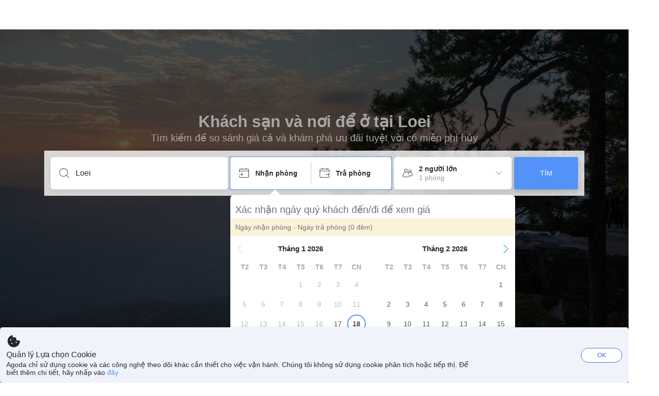

--- FILE ---
content_type: text/html; charset=utf-8
request_url: https://www.agoda.com/vi-vn/city/loei-th.html
body_size: 24623
content:

<!DOCTYPE html>
<html lang="vi" kite-lang="vi" class="chrome no-js" dir="ltr">
<head>
    <meta charset="utf-8" />
    
        <meta name="viewport" content="width=device-width, initial-scale=1.0" />
    
        <meta name="referrer" content="origin-when-cross-origin" />
    
    <title></title>
    <link rel="icon" href="/favicon.ico" />

<script type="text/javascript" id="messagingClientLite">
!function(t,e){if("object"==typeof exports&&"object"==typeof module)module.exports=e();else if("function"==typeof define&&define.amd)define([],e);else{var n=e();for(var r in n)("object"==typeof exports?exports:t)[r]=n[r]}}("undefined"!=typeof self?self:this,(function(){return function(t){var e={};function n(r){if(e[r])return e[r].exports;var i=e[r]={i:r,l:!1,exports:{}};return t[r].call(i.exports,i,i.exports,n),i.l=!0,i.exports}return n.m=t,n.c=e,n.d=function(t,e,r){n.o(t,e)||Object.defineProperty(t,e,{enumerable:!0,get:r})},n.r=function(t){"undefined"!=typeof Symbol&&Symbol.toStringTag&&Object.defineProperty(t,Symbol.toStringTag,{value:"Module"}),Object.defineProperty(t,"__esModule",{value:!0})},n.t=function(t,e){if(1&e&&(t=n(t)),8&e)return t;if(4&e&&"object"==typeof t&&t&&t.__esModule)return t;var r=Object.create(null);if(n.r(r),Object.defineProperty(r,"default",{enumerable:!0,value:t}),2&e&&"string"!=typeof t)for(var i in t)n.d(r,i,function(e){return t[e]}.bind(null,i));return r},n.n=function(t){var e=t&&t.__esModule?function(){return t.default}:function(){return t};return n.d(e,"a",e),e},n.o=function(t,e){return Object.prototype.hasOwnProperty.call(t,e)},n.p="",n(n.s=232)}({0:function(t,e,n){"use strict";n.d(e,"c",(function(){return i})),n.d(e,"a",(function(){return o})),n.d(e,"b",(function(){return u})),n.d(e,"d",(function(){return s})),n.d(e,"g",(function(){return a})),n.d(e,"e",(function(){return c})),n.d(e,"f",(function(){return f}));var r=function(t,e){return(r=Object.setPrototypeOf||{__proto__:[]}instanceof Array&&function(t,e){t.__proto__=e}||function(t,e){for(var n in e)Object.prototype.hasOwnProperty.call(e,n)&&(t[n]=e[n])})(t,e)};function i(t,e){if("function"!=typeof e&&null!==e)throw new TypeError("Class extends value "+String(e)+" is not a constructor or null");function n(){this.constructor=t}r(t,e),t.prototype=null===e?Object.create(e):(n.prototype=e.prototype,new n)}var o=function(){return(o=Object.assign||function(t){for(var e,n=1,r=arguments.length;n<r;n++)for(var i in e=arguments[n])Object.prototype.hasOwnProperty.call(e,i)&&(t[i]=e[i]);return t}).apply(this,arguments)};function u(t,e,n,r){return new(n||(n=Promise))((function(i,o){function u(t){try{a(r.next(t))}catch(t){o(t)}}function s(t){try{a(r.throw(t))}catch(t){o(t)}}function a(t){var e;t.done?i(t.value):(e=t.value,e instanceof n?e:new n((function(t){t(e)}))).then(u,s)}a((r=r.apply(t,e||[])).next())}))}function s(t,e){var n,r,i,o,u={label:0,sent:function(){if(1&i[0])throw i[1];return i[1]},trys:[],ops:[]};return o={next:s(0),throw:s(1),return:s(2)},"function"==typeof Symbol&&(o[Symbol.iterator]=function(){return this}),o;function s(s){return function(a){return function(s){if(n)throw new TypeError("Generator is already executing.");for(;o&&(o=0,s[0]&&(u=0)),u;)try{if(n=1,r&&(i=2&s[0]?r.return:s[0]?r.throw||((i=r.return)&&i.call(r),0):r.next)&&!(i=i.call(r,s[1])).done)return i;switch(r=0,i&&(s=[2&s[0],i.value]),s[0]){case 0:case 1:i=s;break;case 4:return u.label++,{value:s[1],done:!1};case 5:u.label++,r=s[1],s=[0];continue;case 7:s=u.ops.pop(),u.trys.pop();continue;default:if(!(i=u.trys,(i=i.length>0&&i[i.length-1])||6!==s[0]&&2!==s[0])){u=0;continue}if(3===s[0]&&(!i||s[1]>i[0]&&s[1]<i[3])){u.label=s[1];break}if(6===s[0]&&u.label<i[1]){u.label=i[1],i=s;break}if(i&&u.label<i[2]){u.label=i[2],u.ops.push(s);break}i[2]&&u.ops.pop(),u.trys.pop();continue}s=e.call(t,u)}catch(t){s=[6,t],r=0}finally{n=i=0}if(5&s[0])throw s[1];return{value:s[0]?s[1]:void 0,done:!0}}([s,a])}}}Object.create;function a(t){var e="function"==typeof Symbol&&Symbol.iterator,n=e&&t[e],r=0;if(n)return n.call(t);if(t&&"number"==typeof t.length)return{next:function(){return t&&r>=t.length&&(t=void 0),{value:t&&t[r++],done:!t}}};throw new TypeError(e?"Object is not iterable.":"Symbol.iterator is not defined.")}function c(t,e){var n="function"==typeof Symbol&&t[Symbol.iterator];if(!n)return t;var r,i,o=n.call(t),u=[];try{for(;(void 0===e||e-- >0)&&!(r=o.next()).done;)u.push(r.value)}catch(t){i={error:t}}finally{try{r&&!r.done&&(n=o.return)&&n.call(o)}finally{if(i)throw i.error}}return u}function f(t,e,n){if(n||2===arguments.length)for(var r,i=0,o=e.length;i<o;i++)!r&&i in e||(r||(r=Array.prototype.slice.call(e,0,i)),r[i]=e[i]);return t.concat(r||Array.prototype.slice.call(e))}Object.create},1:function(t,e,n){"use strict";(function(t){n.d(e,"a",(function(){return r}));var r=function(){function e(){}return e.current=function(){var e="undefined"!=typeof window?window:"undefined"!=typeof self?self:void 0!==t?t:null;if(!e)throw new Error("Unsupported environment.");return e},e}()}).call(this,n(30))},13:function(t,e,n){"use strict";n.d(e,"a",(function(){return i})),n.d(e,"b",(function(){return r}));var r,i={measurement:0,default:1,log:2};!function(t){t[t.measurement=0]="measurement",t[t.generic=1]="generic",t[t.log=2]="log"}(r||(r={}))},17:function(t,e,n){"use strict";function r(t,e,n){for(var r=n.length,i=0;i<r;i++){var o=n[i];if(o)for(var u in o)o.hasOwnProperty(u)&&t(u,o[u])}}n.d(e,"a",(function(){return r}))},18:function(t,e,n){"use strict";n.d(e,"b",(function(){return i})),n.d(e,"a",(function(){return u}));var r=n(13);function i(t){var e=r.a[t];return e=void 0===e?r.a.default:e}var o={trace:0,debug:1,info:2,warn:3,error:4,fatal:5};function u(t,e){if("measurement"===t){var n=e.name;return delete e.name,n}if("log"===t){var r=o[e.level];return r="number"==typeof r?r:2,delete e.level,r.toString()}return t}},232:function(t,e,n){"use strict";n.r(e),n.d(e,"MessagingClient",(function(){return a}));var r=n(1),i=n(73),o=n(28),u=function(){function t(){this.buffer={items:[]},this.contextData={}}return t.prototype.send=function(e){var n=this.buffer.items,r=t.MaxBufferSize-n.length;r>0&&(e instanceof Array?(r<e.length&&(e=e.slice(0,r)),this.buffer.items=e.concat(n)):this.buffer.items.push(e))},t.prototype.dispose=function(t){this.buffer.items.length=0,t&&t()},t.prototype.environment=function(t){},t.prototype.context=function(t){var e=this.contextData;e.sessionId=t.sessionId||e.sessionId,e.userId=t.userId||e.userId},t.MaxBufferSize=15e3,t}(),s=n(58),a=function(){function t(t){this._test=t}return t.create=function(e){return t.instantiate(e)},t.instantiate=function(e){return(new t).instantiate(e)},t.environment=function(e){return new t(e)},t.prototype.instantiate=function(t){var e,n,r=o.a.get();if(r.environment=r.environment||t,r.test=r.test||this._test,r.messagingClient)return r.messagingClient;var a=new u,c=new s.a(a,new i.a,null!==(n=null===(e=r.environment)||void 0===e?void 0:e.apiKey)&&void 0!==n?n:"");return r.buffer=a.buffer,r.context=a.contextData,r.messagingClient=c,c},t}();r.a.current().MessagingClient=a},28:function(t,e,n){"use strict";n.d(e,"a",(function(){return o}));var r=n(1),i="MessagingClient-LiteData",o=function(){function t(){}return t.get=function(){var t=r.a.current();return t[i]||(t[i]={})},t.clear=function(){delete r.a.current()[i]},t}()},30:function(t,e){var n;n=function(){return this}();try{n=n||new Function("return this")()}catch(t){"object"==typeof window&&(n=window)}t.exports=n},35:function(t,e,n){"use strict";n.d(e,"a",(function(){return r}));var r=function(){function t(){}return t.current=function(){return window&&window.__MCJS_EXTENSION_DATA__||{}},t}()},43:function(t,e,n){"use strict";n.d(e,"a",(function(){return i}));var r=n(17);function i(t){for(var e=[],n=1;n<arguments.length;n++)e[n-1]=arguments[n];return t||(t={}),Object(r.a)((function(e,n){void 0===t[e]&&(t[e]=n)}),t,e),t}},58:function(t,e,n){"use strict";n.d(e,"a",(function(){return m}));var r=n(0),i=function(t){function e(n){var r=t.call(this,"Unsupported bridge version: ".concat(n))||this;return Object.setPrototypeOf(r,e.prototype),r}return Object(r.c)(e,t),e}(Error),o=function(t){function e(){var n=t.call(this,"Operation Timeout error")||this;return Object.setPrototypeOf(n,e.prototype),n}return Object(r.c)(e,t),e}(Error),u=function(t){function e(n){var r,i,o=this;return(o=t.call(this,(null===(r=n.error)||void 0===r?void 0:r.message)||"Unknown error")||this).code=(null===(i=n.error)||void 0===i?void 0:i.code)||"UNKNOWN",Object.setPrototypeOf(o,e.prototype),o}return Object(r.c)(e,t),e}(Error);function s(t,e){return Object(r.b)(this,void 0,void 0,(function(){var n,i,o;return Object(r.d)(this,(function(r){switch(r.label){case 0:if((n=e.signal).aborted)throw new Error("Operation canceled");i=new AbortController,n.addEventListener("abort",(function(){}),{once:!0,signal:i.signal}),r.label=1;case 1:return r.trys.push([1,,3,4]),[4,t()];case 2:if(o=r.sent(),n.aborted)throw new Error("Operation canceled");return[3,4];case 3:return i.abort(),[7];case 4:return[2,o]}}))}))}function a(t,e){return Object(r.b)(this,void 0,void 0,(function(){function n(){return Object(r.b)(this,void 0,void 0,(function(){return Object(r.d)(this,(function(e){switch(e.label){case 0:return e.trys.push([0,,2,3]),[4,s(t,{signal:u.signal})];case 1:return[2,e.sent()];case 2:return i.abort(),[7];case 3:return[2]}}))}))}var i,u,a,c=this;return Object(r.d)(this,(function(t){switch(t.label){case 0:return i=new AbortController,u=new AbortController,a=function(){return Object(r.b)(c,void 0,void 0,(function(){return Object(r.d)(this,(function(t){return[2,new Promise((function(t,n){var r=setTimeout((function(){i.signal.aborted?t(void 0):(u.abort(),n(new o)),clearTimeout(r)}),e.timeout)}))]}))}))},[4,Promise.race([a(),n()])];case 1:return[2,t.sent()]}}))}))}var c,f=function(){function t(t){this.bridge=t}return t.prototype.postMessage=function(t){return Object(r.b)(this,void 0,void 0,(function(){var e,n,i=this;return Object(r.d)(this,(function(o){switch(o.label){case 0:return[4,a((function(){return Object(r.b)(i,void 0,void 0,(function(){return Object(r.d)(this,(function(e){return[2,this.bridge.postMessage(JSON.stringify(t))]}))}))}),{timeout:5e3})];case 1:if(e=o.sent(),"error"===(n=JSON.parse(e)).status)throw new u(n);return[2,n]}}))}))},t}(),l=function(){function t(t){this.bridge=t}return t.prototype.postMessage=function(t){return Object(r.b)(this,void 0,void 0,(function(){var e,n=this;return Object(r.d)(this,(function(i){switch(i.label){case 0:return[4,a((function(){return Object(r.b)(n,void 0,void 0,(function(){return Object(r.d)(this,(function(e){return[2,this.bridge.nativePromise("mcjsBridge","postMessage",t)]}))}))}),{timeout:5e3})];case 1:if("error"===(e=i.sent()).status)throw new u(e);return[2,e]}}))}))},t}(),d=function(){function t(t){this.bridge=t}return t.prototype.postMessage=function(t){return Object(r.b)(this,void 0,void 0,(function(){var e,n=this;return Object(r.d)(this,(function(r){switch(r.label){case 0:return[4,a((function(){return n.bridge.postMessage(t)}),{timeout:5e3})];case 1:if("error"===(e=r.sent()).status)throw new u(e);return[2,e]}}))}))},t}();function b(t){var e,n,o,s,b,v,p,h;return Object(r.b)(this,void 0,void 0,(function(){var m,y,g,w,O,j=this;return Object(r.d)(this,(function(_){switch(_.label){case 0:return c?[2,c]:(null===(n=null===(e=null==t?void 0:t.webkit)||void 0===e?void 0:e.messageHandlers)||void 0===n?void 0:n.mcjsBridge)?(m=t.webkit.messageHandlers.mcjsBridge,[4,a((function(){return m.postMessage({type:"get-bridge-version"})}),{timeout:5e3})]):[3,2];case 1:if("success"!==(O=_.sent()).status)throw new u(O);switch(null===(o=O.data)||void 0===o?void 0:o.version){case 1:return[2,c=new d(t.webkit.messageHandlers.mcjsBridge)];default:throw new i(null===(s=O.data)||void 0===s?void 0:s.version)}return[3,7];case 2:return(null==t?void 0:t.mcjsBridge)?(y=t.mcjsBridge,[4,a((function(){return Object(r.b)(j,void 0,void 0,(function(){return Object(r.d)(this,(function(t){return[2,y.postMessage(JSON.stringify({type:"get-bridge-version"}))]}))}))}),{timeout:5e3})]):[3,4];case 3:if(g=_.sent(),"success"!==(O=JSON.parse(g)).status)throw new u(O);switch(null===(b=O.data)||void 0===b?void 0:b.version){case 1:return[2,c=new f(t.mcjsBridge)];default:throw new i(null===(v=O.data)||void 0===v?void 0:v.version)}return[3,7];case 4:return t.Capacitor?(w=t.Capacitor,[4,a((function(){return w.nativePromise("mcjsBridge","postMessage",{type:"get-bridge-version"})}),{timeout:5e3})]):[3,6];case 5:if("success"!==(O=_.sent()).status)throw new u(O);switch(null===(p=O.data)||void 0===p?void 0:p.version){case 1:return[2,c=new l(t.Capacitor)];default:throw new i(null===(h=O.data)||void 0===h?void 0:h.version)}return[3,7];case 6:return[2,void 0];case 7:return[2]}}))}))}var v=n(35),p=n(43),h=n(18),m=function(){function t(t,e,n){this.sender=t,this._time=e,this._apiKey=n,window.addEventListener("message",this.onMessageReceivedFromMimir.bind(this))}return t.prototype.onMessageReceivedFromMimir=function(t){var e,n;if("analytics-extension"===(null===(e=null==t?void 0:t.data)||void 0===e?void 0:e.id))switch(null===(n=t.data)||void 0===n?void 0:n.name){case"enable-debug-mode":this.debug(!0);break;case"disable-debug-mode":this.debug(!1)}},t.prototype.create=function(t,e,n){var r=Number(null==n?void 0:n.timestamp);("number"!=typeof r||isNaN(r)||r<1e5)&&(r=this._time.now());var i={_meta:{timestamp:r,type:t}};return e&&Object(p.a)(i,e),i},t.prototype.send=function(t,e){var n,s;return Object(r.b)(this,void 0,void 0,(function(){var a,c,f,l,d;return Object(r.d)(this,(function(p){switch(p.label){case 0:if(!t||!t._meta)throw new Error("Message or message type is undefined");t=JSON.parse(JSON.stringify(t)),null!==(n=(s=t._meta).timestamp)&&void 0!==n||(s.timestamp=this._time.now()),t._meta.tabId=v.a.current().tabId,p.label=1;case 1:return p.trys.push([1,6,,7]),[4,b(window)];case 2:return(a=p.sent())?(delete(c=Object(r.a)({},t))._meta,f=Object(h.a)(t._meta.type,t),l=Object(h.b)(t._meta.type),[4,a.postMessage({type:"send-message",data:{timestamp:t._meta.timestamp||0,messageName:f,partitionKey:"",messageType:l,payload:JSON.stringify(c),apiKey:this._apiKey}})]):[3,4];case 3:return p.sent(),[3,5];case 4:t._meta.webview_bridge_fallback_reason="BRIDGE_NOT_EXIST",this.sender.send(t,e),p.label=5;case 5:return[3,7];case 6:return(d=p.sent())instanceof i?t._meta.webview_bridge_fallback_reason="UNSUPPORTED_BRIDGE_VERSION":d instanceof o?t._meta.webview_bridge_fallback_reason="BRIDGE_TIMEOUT_ERROR":d instanceof u&&(t._meta.webview_bridge_fallback_reason=d.code),this.sender.send(t,e),[3,7];case 7:return[2]}}))}))},t.prototype.debug=function(t,e){this.sender.environment({debug:t,logs:e})},t.prototype.context=function(t){this.sender.context(t)},t}()},73:function(t,e,n){"use strict";n.d(e,"a",(function(){return r}));var r=function(){function t(){}return t.prototype.now=function(){return+new Date},t}()}})}));
</script><script type="text/javascript">
const messagingClient = MessagingClient.instantiate();

function loadErrorHandler(err) {
    const src = err.path[0].src;
    const href = err.path[0].href;
    var message = ["could not load", src ? src : href].join(" ");
    try {
        const log = messagingClient.create('log', { logLevel: 'error', message: message, applicationName: 'cronos', loggerName: 'Fe.Cronos.Logger' });
        messagingClient.send(log);
    }
    catch (exception) {
    }
}
</script>    
    <link href='https://cdn6.agoda.net/cdn-geo-web/js/assets/LEGACY-BROWSERS-NOWL/geo.react-66c1b8a677c6.css' rel='stylesheet' onerror='loadErrorHandler.call(this, event)'/>

    
</head>

<body class=" desktop  ltr themed theme-agoda">
    <div id="mockDataEnabled" value="False"></div>
    <div id="login-react-popup"></div>
    <div id="login-react-root"></div>
    <div id="pointsmax-panel-react-root" data-hotel-id="" data-signin-landing=""></div>

    <input id="backwardRequestVerificationToken"
           name="backwardRequestVerificationToken"
           type="hidden"
           value="KOfq2V&#x2B;r/QSShMF7KNid1kMCTAQKpE&#x2B;8eLJUK0Lq4X0=:YKoNvrYQYi4pi2BdfVFDnWdvqsk=" />

<input id="requestVerificationToken"
       name="requestVerificationToken"
       type="hidden"
       value="CfDJ8Dkuqwv-0VhLoFfD8dw7lYy-6P3Q8IY_KTOg9fzKnrAtPkyFUk-yYrcl09Wb0dNhWux9d3VC1TYOX6Fj-5S_ctv2Gjv4Wp3p-Ba917VsIzI0qvXu4tm04S5PD92gSWWJJ0XFhsXzh5MV_6Dxz9z567k" />



<script>
    (function () {
        var method;
        var noop = function () { };
        var methods = [
            'assert', 'clear', 'count', 'debug', 'dir', 'dirxml', 'error',
            'exception', 'group', 'groupCollapsed', 'groupEnd', 'info', 'log',
            'markTimeline', 'profile', 'profileEnd', 'table', 'time', 'timeEnd',
            'timeline', 'timelineEnd', 'timeStamp', 'trace', 'warn'
        ];
        var length = methods.length;
        var console = (window.console = window.console || {});

        while (length--) {
            method = methods[length];
            if (!console[method]) {
                console[method] = noop;
            }
        }

    }());
    window.loginParamsUrl = '/api/vi-vn/Login/Params';
    window.feMsgConfig = {"Environment":"production","Cluster":"as","DC":"as","PageTypeId":5,"Disable":true};
    window.ssoUrl = null;
    window.ssoLogoutUrl = null;

    var whitelabel = { theme: 'theme-agoda' };
    var agoda = agoda || {};
    agoda.isCronos = true;
    agoda.userDevice = {
        mobileDeviceType: 'NOTMOBILE',
        devicePlatformId: 1,
        deviceType: 'desktop'
    };
    agoda.featureList = {"RegulationShowExclusivePriceSetting":{},"ShowGoogleLogin":{}};
    agoda.isBrazeEnabled = true;
    agoda.login = { isReact: true };
    agoda.BrazeSettings = {"IsEnabled":false,"IsEnabledLogin":false,"IsWhiteLabelEnabled":false,"IsAllowOrigin":false,"IsNonLoginEnabled":false,"AllowPages":[],"ExcludeAids":[]};
</script>



<script>
    window.agoda = window.agoda || {};
    window.agoda.bVariantsConfig = {"expids":[],"unseenExpids":{},"endpoint":"/api/cronos/layout/unseenexperiments/send","expiry":0}
</script>

<script>
    var agoda = window.agoda || {};
    agoda.pageConfig =  {"correlationId":"489ae9c6-5382-45cb-bea9-1652701866ac","analyticsSessionId":"-8136832023207630913","pageTypeId":5,"realLanguageId":24,"languageId":24,"origin":"US","stateCode":"","cid":-1,"tag":"","userId":"6082dc2f-45de-46f8-802f-b8c601c9c38d","whitelabelid":1,"loginLvl":0,"storefrontId":3,"currencyId":7,"currencyCode":"USD","htmlLanguage":"vi-vn","cultureInfoName":"vi-vn","machineName":"as-pc-3h-geo-web-user-8964c8759-452wn","trafficGroupId":4,"sessionId":"kz1ti4qc12n0tqfyq2y0h0m4","trafficSubGroupId":4,"aid":130243,"useFullPageLogin":true,"cttp":2,"isRealUser":true,"mode":"production","utm_medium":"","utm_source":"","utm_campaign":"","utm_content":"","utm_term":"","browserFamily":"Chrome","cdnDomain":"agoda.net"};
    agoda.userDevice =  {"devicePlatformId":1,"deviceType":"desktop","mobileDeviceType":"NOTMOBILE"};
    agoda.userAgentInfo =  {"isPrerender":false};
    agoda.rumpagetype = '';
    window.webgateApiUrl = 'https://www.agoda.com';
    window.gatewayApiUrl = '//www.agoda.com/api/gw';
</script>
<script>
    var agoda = agoda || {};
    agoda.features = {"agodaHomes":{},"flights":{},"pointsMax":{},"accommodation":{},"agodaCash":{},"cashBack":{},"comparePrices":{},"reviews":{"isOverheardHomeEnabled":true,"propertyRatingScale":10,"propertyDefaultProvider":-1,"isSubmissionEnabled":true,"isStarRatingPopupEnabled":true},"agodaVip":{},"currency":{"isCurrencySwitchRequired":true,"priceDisplay":true},"language":{"isLanguageSwitchRequired":true,"defaultLanguage":"en-us"},"footerAncillaryLinks":{},"trendingDataContents":{},"branding":{"brands":["agoda","priceline","kayak","rental-cars","booking-com","open-table"],"brandsWithText":[]},"userManageBooking":{"isHotelEnabled":true,"isFlightEnabled":true},"userMessaging":{},"userProfile":{"isSocialEnabled":true,"isPaymentEnabled":true,"isEmailSubscriptionEnabled":true},"favorites":{},"facebookLogin":{},"stacklaWidget":{},"hygienePlusBanner":{},"featuredLuxuryHotel":{},"bestPriceGuarantee":{},"accountProviders":{"mobileNumber":true},"manageMyBookings":{"showContactProperty":true,"showQuickAnswers":true,"showAirportTransfer":true,"showExternalBookingId":false},"chinaMarket":{},"login":{"showBenefits":true,"resetPasswordRedirect":false},"signUp":{},"tealium":{"account":"agoda"},"privateSale":{},"googleMaps":{"parameters":{"channel":"agoda","client":"gme-booking","key":"AIzaSyC8COgFCyVzK5lDTEqp__tEGkTqRPnIjkM"}},"groundTransport":{},"flightHotelPackages":{"backgroundUrl":"https://cdn6.agoda.net/images/PACKAGES-251/default/pkg_headbg_modifysearch@2x.jpg"},"multiHotelPackages":{},"connectedTrip":{},"myBookingsButton":{"buttonBehavior":"link"},"occupancyOptions":{"showOccupancyOptions":true,"solo":true,"couple":true,"family":true,"group":true,"business":true},"themedDomestic":{},"flightCrossSellHotel":{},"coupons":{"pageVersion":1},"activities":{},"navigationProductMenu":{"accommodations":{"isEnabled":true,"isMultiProductPanelEnabled":false},"flights":{"isEnabled":true,"isMultiProductPanelEnabled":false},"packages":{"isEnabled":true,"isMultiProductPanelEnabled":false},"deals":{"isEnabled":true,"isMultiProductPanelEnabled":false},"homes":{"isEnabled":true,"isMultiProductPanelEnabled":false},"airportsTransfer":{"isEnabled":true,"isMultiProductPanelEnabled":false},"carRentals":{"isEnabled":true,"isMultiProductPanelEnabled":false},"thingsToDo":{"isEnabled":false,"isMultiProductPanelEnabled":false},"cruises":{"isEnabled":false,"isMultiProductPanelEnabled":false},"tourTravel":{"isEnabled":false,"isMultiProductPanelEnabled":false},"activities":{"isEnabled":true,"isMultiProductPanelEnabled":true}},"redirectToApp":{},"shoppingCart":{},"logo":{"locales":{"default":{"name":"agoda-color-default","url":"images/kite-js/logo/agoda/color-default.svg"}},"width":89,"height":37},"agodaPreferred":{},"bookOnRequest":{},"shoppingCartIconStyle":{"size":"xl2"},"taxAndFeeLabelInCart":{"withPassenger":false},"showTimeLimitedOffers":{},"directPartners":{"bzbciti":{"partnerNameCms":304930,"logoImageUrl":"https://cdn6.agoda.net/images/external_loyalty/partners/Buzzbees/logo-citi.svg","loginRedirectUrl":"/partner/bzbciti/login","cms":{"partnerannouncementprelogintext":301576,"loginredirectconfirmationmodalcancelbuttonlabel":252233,"tncinitialtext":143881,"redemptionboxredeembuttonactivelabel":134503,"redemptionpricebannerdisplaytext":277306,"loginpanelbodytext":301575,"loginpanelheadertext":301574,"redeempointsamountexceedsbookingamounterrortext":142639,"maxpointsapplylabel":301581,"loginredirectconfirmationmodalbodytext":301578,"redemptionboxtitle":134501,"loginredirectconfirmationmodalheadertext":301577,"rewardsbalancetext":257840,"programdisplayeconomicstext":252241,"redemptionboxredeembuttoninactivelabel":134502,"loginpanelloginbuttonlabel":134499,"pricebreakdownredemptionlineitemlabel":301583,"partnerannouncementpostlogintext":301582,"bookingamountislessthanminimumbookingamounterrortext":142640,"redemptionboxrewardfiatequivalentlabel":258529,"programdisplaybalancelabel":252234,"loginredirectconfirmationmodalprimarybuttonlabel":292420,"redeempointsamountexceedsavailableamounterrortext":150023,"pricebreakdownredemptionlineitemtext":258908,"tnclattertext":143882,"redeempointsamountlessthanminredeempointerrortext":143476},"showLoginRedirectConfirmationModal":true,"programDisplayEconomicsPtcMultiplier":1,"maxPointsEnabled":true,"programs":[{"key":"bzbciti","logoUrl":"https://cdn6.agoda.net/images/external_loyalty/partners/Buzzbees/logo-citi.svg","cms":{"pricebreakdownredemptionlineitemlabel":301583,"pricebreakdownredemptionlineitembookingdetailpointsunit":301579,"pricebreakdownredemptionlineitembookingdetaillabel":301583,"displaybalanceunit":301579,"redemptionboxtitle":134501,"pricebreakdownredemptionlineitempointsunit":301579,"displaybalanceeconomicunit":301580},"sortOrder":1}]},"bzbnpl":{"partnerNameCms":316159,"logoImageUrl":"https://cdn6.agoda.net/images/external_loyalty/partners/Buzzbees/logo_nestle2.svg","loginRedirectUrl":"/partner/bzbnpl/login","cms":{"loginredirectconfirmationmodalcancelbuttonlabel":252233,"programdisplayeconomicstext":252241,"redemptionboxredeembuttoninactivelabel":134502,"tncinitialtext":143881,"loginpanelloginbuttonlabel":134499,"redemptionboxredeembuttonactivelabel":134503,"redemptionpricebannerdisplaytext":277306,"loginpanelbodytext":311216,"loginpanelheadertext":311215,"redeempointsamountexceedsbookingamounterrortext":142639,"maxpointsapplylabel":301581,"loginredirectconfirmationmodalbodytext":301578,"pricebreakdownredemptionlineitemlabel":301583,"bookingamountislessthanminimumbookingamounterrortext":142640,"redemptionboxtitle":134501,"redemptionboxrewardfiatequivalentlabel":258529,"programdisplaybalancelabel":252234,"loginredirectconfirmationmodalprimarybuttonlabel":292420,"redeempointsamountexceedsavailableamounterrortext":150023,"pricebreakdownredemptionlineitemtext":258908,"tnclattertext":143882,"loginredirectconfirmationmodalheadertext":301577,"rewardsbalancetext":257840,"redeempointsamountlessthanminredeempointerrortext":143476},"showLoginRedirectConfirmationModal":true,"programDisplayEconomicsPtcMultiplier":1,"maxPointsEnabled":true,"programs":[{"key":"nestle","logoUrl":"https://cdn6.agoda.net/images/external_loyalty/partners/Buzzbees/logo_nestle2.svg","cms":{"pricebreakdownredemptionlineitemlabel":301583,"pricebreakdownredemptionlineitembookingdetailpointsunit":311217,"pricebreakdownredemptionlineitembookingdetaillabel":301583,"displaybalanceunit":301579,"redemptionboxtitle":134501,"pricebreakdownredemptionlineitempointsunit":311217,"displaybalanceeconomicunit":301580},"sortOrder":1}]},"bzbmpm":{"partnerNameCms":321454,"logoImageUrl":"https://cdn6.agoda.net/images/external_loyalty/partners/Buzzbees/logo_mall2.svg","loginRedirectUrl":"/partner/bzbmpm/login","cms":{"partnerannouncementprelogintext":336215,"loginredirectconfirmationmodalcancelbuttonlabel":252233,"tncinitialtext":143881,"redemptionboxredeembuttonactivelabel":134503,"redemptionpricebannerdisplaytext":277306,"loginpanelbodytext":322238,"loginpanelheadertext":322237,"redeempointsamountexceedsbookingamounterrortext":142639,"maxpointsapplylabel":301581,"loginredirectconfirmationmodalbodytext":301578,"redemptionboxtitle":134501,"loginredirectconfirmationmodalheadertext":301577,"rewardsbalancetext":257840,"programdisplayeconomicstext":252241,"redemptionboxredeembuttoninactivelabel":134502,"loginpanelloginbuttonlabel":134499,"pricebreakdownredemptionlineitemlabel":322239,"partnerannouncementpostlogintext":336216,"bookingamountislessthanminimumbookingamounterrortext":142640,"redemptionboxrewardfiatequivalentlabel":258529,"programdisplaybalancelabel":252234,"loginredirectconfirmationmodalprimarybuttonlabel":292420,"redeempointsamountexceedsavailableamounterrortext":150023,"pricebreakdownredemptionlineitemtext":258908,"tnclattertext":143882,"redeempointsamountlessthanminredeempointerrortext":143476},"showLoginRedirectConfirmationModal":true,"programDisplayEconomicsPtcMultiplier":1,"maxPointsEnabled":true,"programs":[{"key":"mcard","logoUrl":"https://cdn6.agoda.net/images/external_loyalty/partners/Buzzbees/logo_mall2.svg","cms":{"pricebreakdownredemptionlineitemlabel":322239,"pricebreakdownredemptionlineitembookingdetailpointsunit":311217,"pricebreakdownredemptionlineitembookingdetaillabel":322239,"displaybalanceunit":301579,"redemptionboxtitle":134501,"pricebreakdownredemptionlineitempointsunit":311217,"displaybalanceeconomicunit":301580},"sortOrder":1}]},"dbshkuat":{"partnerNameCms":252229,"logoImageUrl":"https://cdn.agoda.net/images/mvc/default/ex.png","loginRedirectUrl":"/partner/dbshkuat/login","cms":{"partnerannouncementprelogintext":252236,"loginredirectconfirmationmodalcancelbuttonlabel":252233,"tncinitialtext":101,"redemptionboxredeembuttonactivelabel":134503,"redemptionpricebannerdisplaytext":277306,"loginpanelbodytext":263823,"tnclatterlinktext":103,"loginpanelheadertext":260560,"partnerannouncementpreloginlink":269661,"redeempointsamountexceedsbookingamounterrortext":142639,"maxpointsapplylabel":252235,"loginredirectconfirmationmodalbodytext":252231,"redemptionboxtitle":277835,"partnerannouncementpostloginlinklabel":269660,"loginredirectconfirmationmodalheadertext":252230,"rewardsbalancetext":257840,"programdisplayeconomicstext":252241,"redemptionboxredeembuttoninactivelabel":134502,"partnerannouncementpostloginlink":269661,"loginpanelloginbuttonlabel":269757,"pricebreakdownredemptionlineitemlabel":258530,"partnerannouncementpostlogintext":269829,"bookingamountislessthanminimumbookingamounterrortext":142640,"redemptionboxrewardfiatequivalentlabel":258529,"partnerannouncementpreloginlinklabel":269660,"programdisplaybalancelabel":252234,"loginredirectconfirmationmodalprimarybuttonlabel":252232,"redeempointsamountexceedsavailableamounterrortext":150023,"pricebreakdownredemptionlineitemtext":258908,"tnclattertext":102,"redeempointsamountlessthanminredeempointerrortext":143476},"showLoginRedirectConfirmationModal":true,"programDisplayEconomicsPtcMultiplier":1,"maxPointsEnabled":true,"programs":[{"key":"DBS","logoUrl":"https://cdn6.agoda.net/images/external_loyalty/partners/dbs/dbs_dbs-dollar.png","cms":{"pricebreakdownredemptionlineitemlabel":263825,"pricebreakdownredemptionlineitembookingdetailpointsunit":269759,"pricebreakdownredemptionlineitembookingdetaillabel":263825,"displaybalanceunit":258896,"redemptionboxtitle":277835,"displayname":258900,"pricebreakdownredemptionlineitempointsunit":269759,"displaybalanceeconomicunit":258904},"sortOrder":1},{"key":"COM","logoUrl":"https://cdn6.agoda.net/images/external_loyalty/partners/dbs/dbs_compass-dollar_2.png","cms":{"pricebreakdownredemptionlineitemlabel":263826,"pricebreakdownredemptionlineitembookingdetailpointsunit":269760,"pricebreakdownredemptionlineitembookingdetaillabel":263826,"displaybalanceunit":258897,"redemptionboxtitle":277835,"displayname":258901,"pricebreakdownredemptionlineitempointsunit":269760,"displaybalanceeconomicunit":258905},"sortOrder":1}]},"bzbdmt":{"partnerNameCms":321455,"logoImageUrl":"https://cdn6.agoda.net/images/external_loyalty/partners/Buzzbees/logo_donmueng2.svg","loginRedirectUrl":"/partner/bzbdmt/login","cms":{"loginredirectconfirmationmodalcancelbuttonlabel":252233,"programdisplayeconomicstext":252241,"redemptionboxredeembuttoninactivelabel":134502,"tncinitialtext":143881,"loginpanelloginbuttonlabel":134499,"redemptionboxredeembuttonactivelabel":134503,"redemptionpricebannerdisplaytext":277306,"loginpanelbodytext":322241,"loginpanelheadertext":322240,"redeempointsamountexceedsbookingamounterrortext":142639,"maxpointsapplylabel":301581,"loginredirectconfirmationmodalbodytext":301578,"pricebreakdownredemptionlineitemlabel":322242,"bookingamountislessthanminimumbookingamounterrortext":142640,"redemptionboxtitle":134501,"redemptionboxrewardfiatequivalentlabel":258529,"programdisplaybalancelabel":252234,"loginredirectconfirmationmodalprimarybuttonlabel":292420,"redeempointsamountexceedsavailableamounterrortext":150023,"pricebreakdownredemptionlineitemtext":258908,"tnclattertext":143882,"loginredirectconfirmationmodalheadertext":301577,"rewardsbalancetext":257840,"redeempointsamountlessthanminredeempointerrortext":143476},"showLoginRedirectConfirmationModal":true,"programDisplayEconomicsPtcMultiplier":1,"maxPointsEnabled":true,"programs":[{"key":"tollway","logoUrl":"https://cdn6.agoda.net/images/external_loyalty/partners/Buzzbees/logo_donmueng2.svg","cms":{"pricebreakdownredemptionlineitemlabel":322242,"pricebreakdownredemptionlineitembookingdetailpointsunit":311217,"pricebreakdownredemptionlineitembookingdetaillabel":322242,"displaybalanceunit":301579,"redemptionboxtitle":134501,"pricebreakdownredemptionlineitempointsunit":311217,"displaybalanceeconomicunit":301580},"sortOrder":1}]},"bzbspi":{"partnerNameCms":316161,"logoImageUrl":"https://cdn6.agoda.net/images/external_loyalty/partners/Buzzbees/logo-sPlusInsurance.svg","loginRedirectUrl":"/partner/bzbspi/login","cms":{"loginredirectconfirmationmodalcancelbuttonlabel":252233,"programdisplayeconomicstext":252241,"redemptionboxredeembuttoninactivelabel":134502,"tncinitialtext":143881,"loginpanelloginbuttonlabel":134499,"redemptionboxredeembuttonactivelabel":134503,"redemptionpricebannerdisplaytext":277306,"loginpanelbodytext":311216,"loginpanelheadertext":311215,"redeempointsamountexceedsbookingamounterrortext":142639,"maxpointsapplylabel":301581,"loginredirectconfirmationmodalbodytext":301578,"pricebreakdownredemptionlineitemlabel":301583,"bookingamountislessthanminimumbookingamounterrortext":142640,"redemptionboxtitle":134501,"redemptionboxrewardfiatequivalentlabel":258529,"programdisplaybalancelabel":252234,"loginredirectconfirmationmodalprimarybuttonlabel":292420,"redeempointsamountexceedsavailableamounterrortext":150023,"pricebreakdownredemptionlineitemtext":258908,"tnclattertext":143882,"loginredirectconfirmationmodalheadertext":301577,"rewardsbalancetext":257840,"redeempointsamountlessthanminredeempointerrortext":143476},"showLoginRedirectConfirmationModal":true,"programDisplayEconomicsPtcMultiplier":1,"maxPointsEnabled":true,"programs":[{"key":"splus","logoUrl":"https://cdn6.agoda.net/images/external_loyalty/partners/Buzzbees/logo-sPlusInsurance.svg","cms":{"pricebreakdownredemptionlineitemlabel":301583,"pricebreakdownredemptionlineitembookingdetailpointsunit":311217,"pricebreakdownredemptionlineitembookingdetaillabel":301583,"displaybalanceunit":301579,"redemptionboxtitle":134501,"pricebreakdownredemptionlineitempointsunit":311217,"displaybalanceeconomicunit":301580},"sortOrder":1}]},"dbssg":{"partnerNameCms":252229,"logoImageUrl":"https://cdn.agoda.net/images/mvc/default/ex.png","loginRedirectUrl":"/partner/dbssg/login","cms":{"partnerannouncementprelogintext":268954,"loginredirectconfirmationmodalcancelbuttonlabel":252233,"tncinitialtext":101,"redemptionboxredeembuttonactivelabel":134503,"redemptionpricebannerdisplaytext":277307,"loginpanelbodytext":263824,"tnclatterlinktext":103,"loginpanelheadertext":260561,"partnerannouncementpreloginlink":269661,"redeempointsamountexceedsbookingamounterrortext":142639,"maxpointsapplylabel":252235,"loginredirectconfirmationmodalbodytext":252231,"redemptionboxtitle":277836,"partnerannouncementpostloginlinklabel":269660,"loginredirectconfirmationmodalheadertext":252230,"rewardsbalancetext":257840,"programdisplayeconomicstext":252241,"redemptionboxredeembuttoninactivelabel":134502,"partnerannouncementpostloginlink":269661,"loginpanelloginbuttonlabel":269758,"pricebreakdownredemptionlineitemlabel":258530,"partnerannouncementpostlogintext":268955,"bookingamountislessthanminimumbookingamounterrortext":142640,"redemptionboxrewardfiatequivalentlabel":258529,"partnerannouncementpreloginlinklabel":269660,"programdisplaybalancelabel":252234,"loginredirectconfirmationmodalprimarybuttonlabel":252232,"redeempointsamountexceedsavailableamounterrortext":150023,"pricebreakdownredemptionlineitemtext":258908,"tnclattertext":102,"redeempointsamountlessthanminredeempointerrortext":143476},"showLoginRedirectConfirmationModal":true,"programDisplayEconomicsPtcMultiplier":1,"maxPointsEnabled":true,"programs":[{"key":"DPT","logoUrl":"https://cdn6.agoda.net/images/external_loyalty/partners/dbs/dbs_dbs-dollar2.svg","cms":{"pricebreakdownredemptionlineitemlabel":263827,"pricebreakdownredemptionlineitembookingdetailpointsunit":269761,"pricebreakdownredemptionlineitembookingdetaillabel":263827,"displaybalanceunit":258898,"redemptionboxtitle":277836,"displayname":258902,"pricebreakdownredemptionlineitempointsunit":269761,"displaybalanceeconomicunit":258906},"sortOrder":1},{"key":"DLY","logoUrl":"https://cdn6.agoda.net/images/external_loyalty/partners/dbs/dbs_posb.png","cms":{"pricebreakdownredemptionlineitemlabel":263828,"pricebreakdownredemptionlineitembookingdetailpointsunit":269762,"pricebreakdownredemptionlineitembookingdetaillabel":263828,"displaybalanceunit":258899,"redemptionboxtitle":277836,"displayname":258903,"pricebreakdownredemptionlineitempointsunit":269762,"displaybalanceeconomicunit":258907},"sortOrder":2}]},"bzbsgt":{"partnerNameCms":327562,"logoImageUrl":"https://cdn6.agoda.net/images/external_loyalty/partners/Buzzbees/logo_sygenta2.svg","loginRedirectUrl":"/partner/bzbsgt/login","cms":{"loginredirectconfirmationmodalcancelbuttonlabel":252233,"programdisplayeconomicstext":252241,"redemptionboxredeembuttoninactivelabel":134502,"tncinitialtext":143881,"loginpanelloginbuttonlabel":134499,"redemptionboxredeembuttonactivelabel":134503,"redemptionpricebannerdisplaytext":277306,"loginpanelbodytext":311216,"loginpanelheadertext":311215,"redeempointsamountexceedsbookingamounterrortext":142639,"maxpointsapplylabel":301581,"loginredirectconfirmationmodalbodytext":301578,"pricebreakdownredemptionlineitemlabel":301583,"bookingamountislessthanminimumbookingamounterrortext":142640,"redemptionboxtitle":134501,"redemptionboxrewardfiatequivalentlabel":258529,"programdisplaybalancelabel":252234,"loginredirectconfirmationmodalprimarybuttonlabel":292420,"redeempointsamountexceedsavailableamounterrortext":150023,"pricebreakdownredemptionlineitemtext":258908,"tnclattertext":143882,"loginredirectconfirmationmodalheadertext":301577,"rewardsbalancetext":257840,"redeempointsamountlessthanminredeempointerrortext":143476},"showLoginRedirectConfirmationModal":true,"programDisplayEconomicsPtcMultiplier":1,"maxPointsEnabled":true,"programs":[{"key":"syngenta","logoUrl":"https://cdn6.agoda.net/images/external_loyalty/partners/Buzzbees/logo_sygenta2.svg","cms":{"pricebreakdownredemptionlineitemlabel":301583,"pricebreakdownredemptionlineitembookingdetailpointsunit":311217,"pricebreakdownredemptionlineitembookingdetaillabel":301583,"displaybalanceunit":301579,"redemptionboxtitle":134501,"pricebreakdownredemptionlineitempointsunit":311217,"displaybalanceeconomicunit":301580},"sortOrder":1}]},"dbshk":{"partnerNameCms":252229,"logoImageUrl":"https://cdn.agoda.net/images/mvc/default/ex.png","loginRedirectUrl":"/partner/dbshk/login","cms":{"partnerannouncementprelogintext":252236,"loginredirectconfirmationmodalcancelbuttonlabel":252233,"tncinitialtext":101,"redemptionboxredeembuttonactivelabel":134503,"redemptionpricebannerdisplaytext":277306,"loginpanelbodytext":263823,"tnclatterlinktext":103,"loginpanelheadertext":260560,"partnerannouncementpreloginlink":269661,"redeempointsamountexceedsbookingamounterrortext":142639,"maxpointsapplylabel":252235,"loginredirectconfirmationmodalbodytext":252231,"redemptionboxtitle":277835,"partnerannouncementpostloginlinklabel":269660,"loginredirectconfirmationmodalheadertext":252230,"rewardsbalancetext":257840,"programdisplayeconomicstext":252241,"redemptionboxredeembuttoninactivelabel":134502,"partnerannouncementpostloginlink":269661,"loginpanelloginbuttonlabel":269757,"pricebreakdownredemptionlineitemlabel":258530,"partnerannouncementpostlogintext":269829,"bookingamountislessthanminimumbookingamounterrortext":142640,"redemptionboxrewardfiatequivalentlabel":258529,"partnerannouncementpreloginlinklabel":269660,"programdisplaybalancelabel":252234,"loginredirectconfirmationmodalprimarybuttonlabel":252232,"redeempointsamountexceedsavailableamounterrortext":150023,"pricebreakdownredemptionlineitemtext":258908,"tnclattertext":102,"redeempointsamountlessthanminredeempointerrortext":143476},"showLoginRedirectConfirmationModal":true,"programDisplayEconomicsPtcMultiplier":1,"maxPointsEnabled":true,"programs":[{"key":"DBS","logoUrl":"https://cdn6.agoda.net/images/external_loyalty/partners/dbs/dbs_dbs-dollar.png","cms":{"pricebreakdownredemptionlineitemlabel":263825,"pricebreakdownredemptionlineitembookingdetailpointsunit":269759,"pricebreakdownredemptionlineitembookingdetaillabel":263825,"displaybalanceunit":258896,"redemptionboxtitle":277835,"displayname":258900,"pricebreakdownredemptionlineitempointsunit":269759,"displaybalanceeconomicunit":258904},"sortOrder":1},{"key":"COM","logoUrl":"https://cdn6.agoda.net/images/external_loyalty/partners/dbs/dbs_compass-dollar_2.png","cms":{"pricebreakdownredemptionlineitemlabel":263826,"pricebreakdownredemptionlineitembookingdetailpointsunit":269760,"pricebreakdownredemptionlineitembookingdetaillabel":263826,"displaybalanceunit":258897,"redemptionboxtitle":277835,"displayname":258901,"pricebreakdownredemptionlineitempointsunit":269760,"displaybalanceeconomicunit":258905},"sortOrder":1}]},"ktc":{"partnerNameCms":133377,"logoImageUrl":"https://cdn2.agoda.net/images/external_loyalty/partners/ktc/logo-ktc.svg","loginRedirectUrl":"/partner/ktc/login","cms":{"partnerannouncementprelogintext":292416,"loginredirectconfirmationmodalcancelbuttonlabel":252233,"redemptionboxredeembuttoninactivelabel":134502,"tncinitialtext":143881,"loginpanelloginbuttonlabel":134499,"redemptionboxredeembuttonactivelabel":134503,"redemptionpricebannerdisplaytext":277306,"loginpanelbodytext":292415,"loginpanelheadertext":292414,"redeempointsamountexceedsbookingamounterrortext":142639,"maxpointsapplylabel":252235,"loginredirectconfirmationmodalbodytext":292418,"pricebreakdownredemptionlineitemlabel":140734,"partnerannouncementpostlogintext":134504,"bookingamountislessthanminimumbookingamounterrortext":142640,"redemptionboxtitle":134501,"programdisplaybalancelabel":252234,"loginredirectconfirmationmodalprimarybuttonlabel":292420,"redeempointsamountexceedsavailableamounterrortext":150023,"pricebreakdownredemptionlineitemtext":258908,"tnclattertext":143882,"loginredirectconfirmationmodalheadertext":292417,"rewardsbalancetext":257840,"redeempointsamountlessthanminredeempointerrortext":143476},"showLoginRedirectConfirmationModal":true,"programDisplayEconomicsPtcMultiplier":1,"maxPointsEnabled":true,"programs":[{"key":"ktc","logoUrl":"https://cdn2.agoda.net/images/external_loyalty/partners/ktc/logo-ktc.svg","cms":{"pricebreakdownredemptionlineitemlabel":292419,"pricebreakdownredemptionlineitembookingdetailpointsunit":143109,"pricebreakdownredemptionlineitembookingdetaillabel":292419,"displaybalanceunit":143109,"redemptionboxtitle":134501,"pricebreakdownredemptionlineitempointsunit":143109},"sortOrder":1}]},"bzbmjs":{"partnerNameCms":316160,"logoImageUrl":"https://cdn6.agoda.net/images/external_loyalty/partners/Buzzbees/logo_mead_johnson2.svg","loginRedirectUrl":"/partner/bzbmjs/login","cms":{"loginredirectconfirmationmodalcancelbuttonlabel":252233,"programdisplayeconomicstext":252241,"redemptionboxredeembuttoninactivelabel":134502,"tncinitialtext":143881,"loginpanelloginbuttonlabel":134499,"redemptionboxredeembuttonactivelabel":134503,"redemptionpricebannerdisplaytext":277306,"loginpanelbodytext":311216,"loginpanelheadertext":311215,"redeempointsamountexceedsbookingamounterrortext":142639,"maxpointsapplylabel":301581,"loginredirectconfirmationmodalbodytext":301578,"pricebreakdownredemptionlineitemlabel":301583,"bookingamountislessthanminimumbookingamounterrortext":142640,"redemptionboxtitle":134501,"redemptionboxrewardfiatequivalentlabel":258529,"programdisplaybalancelabel":252234,"loginredirectconfirmationmodalprimarybuttonlabel":292420,"redeempointsamountexceedsavailableamounterrortext":150023,"pricebreakdownredemptionlineitemtext":258908,"tnclattertext":143882,"loginredirectconfirmationmodalheadertext":301577,"rewardsbalancetext":257840,"redeempointsamountlessthanminredeempointerrortext":143476},"showLoginRedirectConfirmationModal":true,"programDisplayEconomicsPtcMultiplier":1,"maxPointsEnabled":true,"programs":[{"key":"mj","logoUrl":"https://cdn6.agoda.net/images/external_loyalty/partners/Buzzbees/logo_mead_johnson2.svg","cms":{"pricebreakdownredemptionlineitemlabel":301583,"pricebreakdownredemptionlineitembookingdetailpointsunit":311217,"pricebreakdownredemptionlineitembookingdetaillabel":301583,"displaybalanceunit":301579,"redemptionboxtitle":134501,"pricebreakdownredemptionlineitempointsunit":311217,"displaybalanceeconomicunit":301580},"sortOrder":1}]}},"enableESimClickOuts":{},"enableCarRentalsClickOuts":{},"transfers":{},"transportation":{},"headerSettingMenu":{}};
</script>

<script>
    var agoda = agoda || {};
    agoda.behaviors = {"values":null};
</script>

<script>
    var agoda = agoda || {};
    agoda.behaviorToFeatureMapping = {"values":null};
</script>

<script>
    var rtag = {"countryId":0,"countryOrigin":"US","stateOrigin":"","cityId":0,"cid":-1,"tag":"","sid":0,"pageTypeId":5,"languageId":24,"languageCode":"vi-vn","isDev":false,"isQA":false,"isLive":true,"isRealUser":true,"userVipLevel":-1,"adult":0,"children":0,"deviceType":"d","attributionViewModel":{"hasSessionFirstClick":true,"sessionFirstClickAttributionCID":"1733380","sessionFirstClickAttributionTag":"","sessionFirstClickAttributionModelID":"19","sessionFirstClickAttributionAdditionalData":"{\u0022IsPaid\u0022:False}","hasCookieLastClick":true,"cookieLastClickAttributionCID":"1733380","cookieLastClickAttributionTag":"","cookieLastClickAttributionModelID":"20","cookieLastClickAttributionAdditionalData":"{\u0022IsPaid\u0022:False}"},"bltId":0,"currencyCode":"USD","tax":0,"totalPriceTaxExc":0,"totalPriceTaxInc":0,"trafficGroup":0,"trafficSubGroup":0,"isMspa":false,"defaultTealiumUrl":"//tags.tiqcdn.com/utag/agoda/main2018/prod/utag.js","tealiumProfile":"main2018","isTealiumEnableForWhiteLabel":true,"isCCPAEnabled":true,"isGpcActive":false,"tealiumWhitelabelLanguageId":0,"tealiumAccount":"agoda","productId":0,"isTealiumSupportPageEnabled":false,"stopTealium":true,"tealiumExperiments":{"MKTBB-5389-M":"Z","MKTBB-5389-D":"Z"},"whiteLabelId":1,"supplierHotelId":0,"isUserConsentedAll":false};
    
    function setCookie(cname, cvalue) {
      var date = new Date();
      date.setTime(date.getTime() + 86400000);
      var expires = "expires=" + date.toUTCString();
      document.cookie = cname + "=" + cvalue + ";" + expires + "; path=/; domain=.agoda.com;";
    }

var tealiumUrl = "//tags.tiqcdn.com/utag/agoda/main2018/prod/utag.js";
    var isCCPAEnable = true;
    var appSettingsPreferences = JSON.parse(localStorage?.getItem("AppSettings.preferences"));
    var isTealiumAllowed = !isCCPAEnable || appSettingsPreferences == null || appSettingsPreferences.ccpa_status === "opt-in";
    var isTealiumAllowedByGPC = !false;
    var isTealiumGpcExperiment = true;
    if (isTealiumGpcExperiment)
    {

                shouldTealiumEnable = isTealiumAllowedByGPC && isTealiumAllowed;
                }
    else
    {

                shouldTealiumEnable = isTealiumAllowed;
                    
    }


            setCookie("tealiumEnable", false, 1);
        
    if(shouldTealiumEnable && false){

    }
</script>


    <script type="text/javascript">
        var _ga = _ga || {};
        _ga.source = "Direct Access";
        _ga.medium = "Direct Access";
        _ga.source_url = "";
        _ga.medium_url = "";
        _ga.campaign_url = "";
        _ga.content_url = "";
        _ga.term_url = "";
    </script>

<script>
    agoda.reactHeader = {};
    agoda.reactHeader.menuViewModel = {};
    agoda.reactHeader.experiments = {
        isCmaEnabled: true,
        useFeaturesOnHomePage: true,
        useFeaturesChinaMarket: false,
    };
    agoda.reactHeader.culture = 'vi-vn';
    agoda.reactHeader.menuViewModel = {"languageMenuViewModel":{"cms":{"suggestedLanguagesText":"Ngôn ngữ gợi ý","allLanguagesText":"Tất cả ngôn ngữ","languageHeaderText":"Ngôn ngữ"},"languageFlag":"vn","languageTranslation":"Tiếng Việt"},"userMenuViewModel":null,"cms":{"signInText":"Đăng nhập","signUpText":"Tạo tài khoản","signInSignUpText":"Đăng nhập / Đăng ký","signOutText":"Thoát","loginHeader":"Đăng nhập","saveMoreWithAgodaVipText":"Tiết kiệm nhiều hơn với AgodaVIP {0}","signInAndCollectBookingsVipText":"Đăng nhập và thu thập các lượt đặt phòng, tiến đến hạng VIP để được giảm giá và ưu đãi độc quyền thêm nữa!","joinAgodaVipText":"Tham gia AgodaVIP","specialDealsText":"Ưu đãi đặc biệt!","settingsHeader":"Cài đặt","myBookingsText":"Đơn đặt chỗ","listYourPlaceText":"Đăng ký cho thuê nhà","listingYourPlaceTitleText":"Đăng ký cơ sở lưu trú của quý khách trên Agoda","listingYourPlaceDetailText":"Kiếm thêm tiền cho chuyến đi tiếp theo!","listingYourPlaceLinkText":"Đăng cơ sở lưu trú lên ngay hôm nay","listingYourPlaceTooltipText":" Trong 24 giờ qua, đã có {0} du khách tìm đặt một chỗ ở giống như chỗ của bạn. Hãy ghi danh ngay!","listingYourPlaceTooltipDismissText":"Đừng hiện lại.","myBookingsPopUpIntentHeader":"Đã đặt phòng vào hoặc trước ngày 15 tháng 12 năm 2019?","myBookingsPopUpWarningContent":"\u003cp\u003e※ Regarding your booking on or before December 15, 2019, please contact JAPANiCAN Customer Support on and after Jun 23, 2020. Click \u003ca href=\u0022https://www.japanican.com/content/faq/?#6-1\u0022 target=\u0022_blank\u0022\u003ehere\u003c/a\u003e for details.\u003c/p\u003e","myBookingsPopUpHeader":"Đã đặt vào hoặc sau ngày 16 tháng 12 năm 2019?","myBookingsPopUpText":"Vui lòng kiểm tra email xác nhận đặt phòng của bạn. Bạn có thể dễ dàng truy cập đặt phòng của mình từ liên kết trong email đó.","myBookingsPopUpButtonDividerText":"hoặc","myBoookigsPopUpCloseButtonLabel":"Đóng","signInPopupHeaderText":null,"signInPopupContentText":null,"signInPopupWithEmailText":null,"termsOfUseAndPrivacySentence":"Khi đăng nhập, tôi đồng ý với các {0} và {1} của Agoda.","termsOfUse":"Điều khoản sử dụng","privacyPolicy":"Chính sách bảo mật","helpCenterText":"Trợ giúp","ModalCloseIconLabel":"Đóng","myOutboundBookings":"海外旅行","myInboundBookings":"国内旅行","menuAriaLabel":"Trình đơn","cartSrOnlyTextSingleItem":"1 sản phẩm trong xe đẩy hàng","cartSrOnlyTextMultipleItems":"{0} sản phẩm trong xe đẩy hàng ","cartIconAriaLabel":"Xe đẩy hàng","selectYourLanguage":"Chọn ngôn ngữ","selectPriceAndCurrency":"Chọn giá và đơn vị tiền tệ"},"links":{"agodaHostnameWithLocale":"//www.agoda.com/vi-vn","myAgodaHostNameWithLocale":"//my.agoda.com/vi-vn","customerSupportLink":"/vi-vn/info/agoda_faq.html","contactLink":"/vi-vn/info/contact.html","openSearchLink":"/vi-vn/opensearch.xml","forgetPasswordUrl":"/vi-vn/account/signin.html?option=reset-password","signupUrl":"/vi-vn/account/signin.html?option=signup","myProfileLink":"/vi-vn/account/profile.html","manageBookingsUrl":"/vi-vn/trips","inboxUrl":"/vi-vn/account/inbox.html","myReviewsUrl":"/vi-vn/account/reviews.html","myBookingPage":"/vi-vn/trips","myFlightsBookingPage":"/vi-vn/flights/account/bookings","myCreditCardPage":"/vi-vn/account/ccof.html","giftCardUrl":"/vi-vn/account/giftcards.html","giftCardMigrationUrl":"//www.agoda.com/vi-vn/mybookings.html?migration=2","cashbackLink":"/vi-vn/account/cashback","referAFriendUrl":"/vi-vn/account/refer-a-friend.html","aboutusAgodaLink":"/vi-vn/info/about-agoda.html","aboutusAgodaChinaLicense":"","aboutusAgodaInNewsLink":"/vi-vn/info/agoda-news.html","aboutusAgodaPrivacyLink":"/vi-vn/info/privacy.html","aboutusAgodaTermOfUseLink":"/vi-vn/info/termsofuse.html","aboutusManageCookieSettingLink":"/vi-vn/privacy-settings","aboutusTravelBlogLink":"//travelblog.agoda.com","aboutusMediaRoomLink":"//mediaroom.agoda.com","aboutusPressLink":"/vi-vn/press","aboutusWorldLink":"//www.agoda.com/vi-vn/world.html","aboutusFlightsWorldLink":"//www.agoda.com/vi-vn/flights/world.html","aboutusBlogLink":"/vi-vn/blog","forYouPropertyPartnersLink":"////ycs.agoda.com/vi-vn","forYouPartnerSolutionsLink":"//connect.agoda.com/","forYouPartnerHubLink":"//partnerhub.agoda.com/","advertiseHubLink":"//partnerhub.agoda.com/advertising-solutions/","forYouAffiliatePartnersLink":"////partners.agoda.com/vi-vn/index.html","forYouConnectivityPartnersLink":"//developer.agoda.com/","forYouCareersLink":"//careersatagoda.com","forYouHelpLink":"//www.agoda.com/vi-vn/info/agoda-faq.html","forYouPriusLink":"//www.agoda.com/vi-vn/pointsmax.html","copyRightVeriSignLink":"//verisign.com/","mobileAppDownloadLink":"http://agoda.onelink.me/1640755593?pid=direct\u0026c=hotel_page_menu\u0026af_dp=agoda%3A%2F%2Fhome\u0026site_id=1716632\u0026af_siteid=1716632\u0026af_sub1=mobile_web","mobileAppsAppleLink":"//app.appsflyer.com/id440676901?pid=direct\u0026c=hotel_page_footer\u0026af_siteid=1716632\u0026site_id=1716632\u0026af_sub1=desktop","mobileAppsAndroidLink":"//app.appsflyer.com/com.agoda.mobile.consumer?pid=direct\u0026c=hotel_page_footer\u0026af_siteid=1716632\u0026site_id=1716632\u0026af_sub1=desktop","mobileAppsWindowsPhoneLink":"//www.windowsphone.com/en-us/store/app/agoda/2ddd154d-1b1a-4e50-bf12-481f0c2109a8","favoriteLink":"/vi-vn/favorite.html","listYourPlaceLink":"/homes//vi-vn?cid=1828703","listYourPlaceBtnLink":"/homes//vi-vn?cid=1828701","listYourPlaceOldLink":"/homes//vi-vn?cid=1828702","agodaVipUrl":"/vi-vn/account/vip.html","faqsLink":"/vi-vn/info/contact.html","siteMaintenanceLink":"/vi-vn/content/maintenance","aboutusTermOfUseLink":"/vi-vn/content/terms-of-use/","aboutusPrivacyLink":"/vi-vn/content/privacy-policy/","japanicanCorporateLink":"//www.jtbcorp.jp/en/","japanicanFacebookLink":"//facebook.com/JAPANiCAN","japanicanWeiboLink":"//www.weibo.com/japanican","japanicanTwitterLink":"//twitter.com/jtbjapanican","japanicanYoutubeLink":"//youtube.com/user/JTBJAPANiCAN","travelAgencyClausesLink":"/content/yakkan","jyokenLink":"/vi-vn/content/jyoken/","jyokenKaigaiLink":"/vi-vn/content/jyoken_kaigai/","travelRequirementsLink":"/content/jyoken","rurubuCorporateLink":"//www.jtbcorp.jp/jp/","rurubuNewsReleaseLink":"//www.jtbcorp.jp/jp/press_release/index.asp?cmd=\u0026page=\u0026method_check=2\u0026keyword=%82%E9%82%E9%82%D4%83g%83%89%83x%83%8B\u0026company_kanji=\u0026=%83j%83%85%81%5B%83X%83%8A%83%8A%81%5B%83X%82%F0%8C%9F%8D%F5%82%B7%82%E9","rurubuRegisterYourPropertyLink":"//info.rurubu.travel/n_question/entry/mailform.asp","rurubuInstagramLink":"//www.instagram.com/rurubu.travel_live/","rurubuFacebookLink":"//facebook.com/rurubu.travel/","rurubuTwitterLink":"//twitter.com/RurubuTravel","rurubuRecruitmentInformationLink":"//rurubu.travel/content/affiliate/","ccpaLink":"/vi-vn/ccpa.html","remainingPointsLink":null,"tMobilePrivacyPolicy":"//www.t-mobile.com/privacy-center/our-practices/privacy-policy","tMobilePrivacyCenter":"//www.t-mobile.com/privacy-center","agodaNewAboutUs":"/vi-vn/about-agoda","citiUsOldBookings":"//travel.thankyou.com/SH/Handlers/ReceptionDesk.ashx?clientharbor=e2c3a536e6814b3e80b68e7d5a65c14d\u0026page=landingpage\u0026landingpage=mytrips","citiUsCardSelect":"/vi-vn/member/accounts","euDigitalServiceActLink":"/vi-vn/info/eu-digital-services-act.html","agodaContentGuidelineAndReportingLink":"/vi-vn/info/eu-digital-services-act.html#CM","agodaModernSlaveryStatement":"//www.bookingholdings.com/modern-slavery-statement/","outboundMmb":"/vi-vn/account/signin.html?returnurl=/trips"},"currencyMenuViewModel":{"cms":{"priceViewText":"XEM GIÁ","perNightBasePriceText":"Giá mỗi đêm","perNightWithTaxesAndFeesText":"Thuế \u0026 phí mỗi đêm","suggestedCurrenciesText":"Tiền tệ được đề nghị","topCurrenciesText":"Tiền tệ phổ biến","allCurrenciesText":"Tất cả loại tiền tệ","currencyIconTooltipText":"Quý khách có thể điều chỉnh thiết lập giá tại đây","totalStayPriceText":"Tổng giá cho cả kỳ nghỉ","currencyRegulatoryDisclaimer":"Giá được hiển thị theo tiền tệ đã chọn. Đơn vị tiền tệ thanh toán có thể khác tùy vào lựa chọn thanh toán của quý khách, và có thể áp dụng phí dịch vụ."},"finalPriceView":1,"currency":{"id":7,"code":"USD","text":"Dollar Mỹ","isTopCurrency":false,"isSuggested":false,"noDecimal":2,"display":"USD"}},"wysiwyp":{"page":"","currentPriceView":1},"applyGiftcardMenuText":"","downloadWechatApp":null,"followWechat":null,"cegInfo":null,"isApplyGiftcard":false,"isJoinVip":false,"displayOutboundMmbLink":false};
	agoda.reactHeader.logoAndLinksMenu = {
  "homeUrl": "/vi-vn/",
  "agodaLogo": "https://cdn6.agoda.net/images/MVC/default/agoda-logo-v2.png",
  "agodaSecondaryLogoPath": "https://pix6.agoda.net/images/MVC/default/logo-{}.svg",
  "isThemed": false,
  "logoText": "Agoda",
  "primaryLogoAriaLabel": "Site primary logo",
  "secondaryLogoAriaLabel": "Site secondary logo",
  "links": [
    {
      "productType": 11,
      "navigationProduct": 4,
      "link": "/vi-vn/packages",
      "target": "_blank",
      "dataSelenium": "header-packages",
      "dataElementName": "header-flight-hotel-packages-links",
      "selected": false,
      "linkItems": {
        "text": "Máy bay + K.sạn",
        "icon": ""
      },
      "className": "",
      "showTag": true,
      "tagText": "Đặt gói để tiết kiệm!",
      "linkId": null,
      "tagType": 1,
      "dropdownLinks": [],
      "displayForProductGroups": []
    },
    {
      "productType": -1,
      "navigationProduct": 1,
      "link": "/vi-vn/",
      "target": null,
      "dataSelenium": "header-hotels",
      "dataElementName": "header-hotels-links",
      "selected": true,
      "linkItems": {
        "text": "Chỗ ở",
        "icon": ""
      },
      "className": "",
      "showTag": false,
      "tagText": "",
      "linkId": null,
      "tagType": 0,
      "dropdownLinks": [],
      "displayForProductGroups": []
    },
    {
      "productType": 15,
      "navigationProduct": 26,
      "link": "",
      "target": null,
      "dataSelenium": "header-transportation",
      "dataElementName": "header-transportation-links",
      "selected": false,
      "linkItems": {
        "text": "Phương tiện di chuyển",
        "icon": ""
      },
      "className": "",
      "showTag": true,
      "tagText": "Mới!",
      "linkId": null,
      "tagType": 0,
      "dropdownLinks": [
        {
          "productType": 10,
          "navigationProduct": 3,
          "link": "/vi-vn/flights",
          "target": "_blank",
          "dataSelenium": "header-flights",
          "dataElementName": "header-flights-links",
          "selected": false,
          "linkItems": {
            "text": "Vé máy bay",
            "icon": ""
          },
          "className": "",
          "showTag": false,
          "tagText": "Mới!",
          "linkId": null,
          "tagType": 0,
          "dropdownLinks": [],
          "displayForProductGroups": []
        },
        {
          "productType": 16,
          "navigationProduct": 23,
          "link": "/clickouts/transport?source=desktop&medium=-1&campaign=header_transp_buses_link&currency={currency}",
          "target": "_blank",
          "dataSelenium": "header-transportation-buses",
          "dataElementName": "header-transportation-buses-links",
          "selected": false,
          "linkItems": {
            "text": "Xe buýt",
            "icon": ""
          },
          "className": "",
          "showTag": false,
          "tagText": "",
          "linkId": null,
          "tagType": 0,
          "dropdownLinks": [],
          "displayForProductGroups": []
        },
        {
          "productType": 17,
          "navigationProduct": 24,
          "link": "/clickouts/transport?source=desktop&medium=-1&campaign=header_transp_trains_link&currency={currency}",
          "target": "_blank",
          "dataSelenium": "header-transportation-trains",
          "dataElementName": "header-transportation-trains-links",
          "selected": false,
          "linkItems": {
            "text": "Tàu hỏa",
            "icon": ""
          },
          "className": "",
          "showTag": false,
          "tagText": "",
          "linkId": null,
          "tagType": 0,
          "dropdownLinks": [],
          "displayForProductGroups": []
        },
        {
          "productType": 18,
          "navigationProduct": 25,
          "link": "/clickouts/transport?source=desktop&medium=-1&campaign=header_transp_ferries_link&currency={currency}",
          "target": "_blank",
          "dataSelenium": "header-transportation-ferries",
          "dataElementName": "header-transportation-ferries-links",
          "selected": false,
          "linkItems": {
            "text": "Phà",
            "icon": ""
          },
          "className": "",
          "showTag": false,
          "tagText": "",
          "linkId": null,
          "tagType": 0,
          "dropdownLinks": [],
          "displayForProductGroups": []
        },
        {
          "productType": 0,
          "navigationProduct": 6,
          "link": "/clickouts/transfers?source=desktop&medium=-1&campaign=desktop_header_transp_taxi_link&currency={currency}",
          "target": "_blank",
          "dataSelenium": "header-taxi",
          "dataElementName": "header-taxi-links",
          "selected": false,
          "linkItems": {
            "text": "Taxi sân bay",
            "icon": ""
          },
          "className": "",
          "showTag": false,
          "tagText": "Mới!",
          "linkId": null,
          "tagType": 0,
          "dropdownLinks": [],
          "displayForProductGroups": []
        },
        {
          "productType": 0,
          "navigationProduct": 7,
          "link": "/clickouts/car-rentals?source=desktop&medium=-1&campaign=header_transp_cars_link&currency={currency}",
          "target": "_blank",
          "dataSelenium": "header-rental-cars",
          "dataElementName": "header-cars-links",
          "selected": false,
          "linkItems": {
            "text": "Thuê xe",
            "icon": ""
          },
          "className": "",
          "showTag": false,
          "tagText": "",
          "linkId": null,
          "tagType": 0,
          "dropdownLinks": [],
          "displayForProductGroups": []
        }
      ],
      "displayForProductGroups": []
    },
    {
      "productType": 14,
      "navigationProduct": 17,
      "link": "/vi-vn/activities",
      "target": "_blank",
      "dataSelenium": "header-activities",
      "dataElementName": "header-activities-links",
      "selected": false,
      "linkItems": {
        "text": "Hoạt động",
        "icon": ""
      },
      "className": "",
      "showTag": true,
      "tagText": "Mới!",
      "linkId": null,
      "tagType": 0,
      "dropdownLinks": [],
      "displayForProductGroups": []
    },
    {
      "productType": 0,
      "navigationProduct": 5,
      "link": "/vi-vn/deals",
      "target": "_blank",
      "dataSelenium": "header-deals",
      "dataElementName": "header-deals-links",
      "selected": false,
      "linkItems": {
        "text": "Phiếu giảm giá và ưu đãi",
        "icon": ""
      },
      "className": "",
      "showTag": true,
      "tagText": "Mới!",
      "linkId": null,
      "tagType": 0,
      "dropdownLinks": [],
      "displayForProductGroups": []
    },
    {
      "productType": 19,
      "navigationProduct": 27,
      "link": "/vi-vn/clickouts/esim?source=desktop&medium=-1&campaign=header_esim_link&currency={currency}",
      "target": "_blank",
      "dataSelenium": "header-esim",
      "dataElementName": "header-esim-links",
      "selected": false,
      "linkItems": {
        "text": "eSIM",
        "icon": ""
      },
      "className": "",
      "showTag": true,
      "tagText": "Mới!",
      "linkId": null,
      "tagType": 0,
      "dropdownLinks": [],
      "displayForProductGroups": []
    },
    {
      "productType": 20,
      "navigationProduct": 28,
      "link": "/vi-vn/travel-guides",
      "target": "_blank",
      "dataSelenium": "header-travel-guides",
      "dataElementName": "header-travel-guides-links",
      "selected": false,
      "linkItems": {
        "text": "Cẩm nang Du lịch",
        "icon": ""
      },
      "className": "",
      "showTag": false,
      "tagText": "",
      "linkId": null,
      "tagType": 0,
      "dropdownLinks": [],
      "displayForProductGroups": []
    },
    {
      "productType": 21,
      "navigationProduct": 29,
      "link": "/traveltips/",
      "target": "_blank",
      "dataSelenium": "header-travel-tips",
      "dataElementName": "header-travel-tips-links",
      "selected": false,
      "linkItems": {
        "text": "Hành trình du lịch",
        "icon": ""
      },
      "className": "",
      "showTag": false,
      "tagText": "",
      "linkId": null,
      "tagType": 0,
      "dropdownLinks": [],
      "displayForProductGroups": []
    }
  ],
  "ellipsisLinks": [],
  "bltLogo": null,
  "ellipsisText": null,
  "asqMenuLink": null
};
	agoda.reactHeader.experiments = {"isJagermeister":true,"hideApplyAgodaCashSwitch":true,"isShowHelpCenterEntryPoint":false,"isResponsiveDesktopHeaderEnabled":true,"isFixAgodaCashBalanceZIndex":true,"showCurrencyIcon":false,"showTotalStayPriceViewOption":false};

         agoda.reactHeader.menuViewModel.userMenuViewModel = null;

        agoda.RewardsMember = {
            IsLogin: false,
            IsL1LoggedIn: false,
            IsProfilePicture: false,
            userIconIndex: 0
        };
        </script>
 

        <div id="consent-banner-container"></div>






<script>
    var geoPageParams = JSON.parse("{\"whitelabelId\":1,\"geoName\":\"Loei\",\"pageTypeId\":5,\"objectId\":17036,\"subTypeId\":0,\"accommodationTypeId\":0,\"accommodationTypeName\":\"None\",\"themeTypeId\":0,\"culture\":\"vi-vn\",\"defaultWhiteLabelCulture\":\"en-us\",\"numberOfDatelessCard\":10,\"hasSeoLinks\":true,\"isPreRender\":false,\"correlationId\":\"6082dc2f-45de-46f8-802f-b8c601c9c38d\",\"aboveFoldProps\":{\"h1\":\"Tìm khách sạn ở Loei, Thái Lan\",\"descriptions\":[\"198 khách sạn và nhà cho thuê hiện đang còn phòng trống\"],\"imageUrl\":\"//pix6.agoda.net/geo/city/17036/1_17036_02.jpg?ca=6\u0026ce=1\u0026s=1920x822\",\"cms\":{\"header\":\"Thông tin nhanh về Loei, Thái Lan\"},\"shouldRemoveHeroAlt\":false,\"headerImageAltText\":\"{0}の画像\"},\"breadcrumbs\":[{\"regionName\":\"Trang chủ\",\"regionCount\":null,\"regionLink\":\"/vi-vn/\",\"regionType\":0,\"pageType\":null,\"isShowCountNumber\":true},{\"regionName\":\"Thế giới\",\"regionCount\":\"5.877.256\",\"regionLink\":\"/vi-vn/world.html\",\"regionType\":0,\"pageType\":null,\"isShowCountNumber\":true},{\"regionName\":\"Thái Lan Khách sạn\",\"regionCount\":\"119.428\",\"regionLink\":\"/vi-vn/country/thailand.html\",\"regionType\":0,\"pageType\":null,\"isShowCountNumber\":true},{\"regionName\":\"Tỉnh Loei Khách sạn\",\"regionCount\":\"491\",\"regionLink\":\"/vi-vn/region/loei-province-th.html\",\"regionType\":0,\"pageType\":null,\"isShowCountNumber\":true},{\"regionName\":\"Loei\",\"regionCount\":null,\"regionLink\":null,\"regionType\":0,\"pageType\":null,\"isShowCountNumber\":true}],\"experiments\":{\"isBayAgodaTheme\":true,\"isUseLazyLoadCarousel\":true,\"isText9981\":false,\"displayDatelessSearch\":true,\"isBFG_GEONOLEG\":true,\"isHidePropertyReviewsFromCarousel\":false,\"isThemeDescKillSwitch\":true,\"isUseSeoApiHeadingKillSwitch\":true,\"isAddThemeLinksKillSwitch\":true,\"isRemoveLastViewedKillSwitch\":true,\"isMigrateHeaderKillSwitch\":true},\"neighborhoodsConfiguration\":{\"numberOfColumns\":3,\"layout\":0},\"country\":{\"id\":106,\"name\":\"Thái Lan\"},\"isUseLazyLoadCarousel\":true,\"propertyListEnable\":false,\"cid\":-1,\"stateId\":2031,\"isBayJ1280\":true,\"isJtbWhiteLabel\":false,\"datelessSearchTitle\":\"\",\"shouldShowCorrelationId\":true,\"googleTagManagerId\":\"GTM-5TXL8JK\",\"isCcpa\":true,\"loginLevel\":0,\"memberId\":0,\"showHotelDescription\":false,\"expThemeRegion\":false,\"expComb\":false,\"expCurly\":false,\"languageTemp\":0,\"isDynamicGeoHeroImageEnabled\":false,\"IsRemoveJTBWHITELABELHARDCODE\":true,\"SupplierId\":null,\"shouldDisplayOnsensSection\":false,\"shouldDisplayContentSection\":false}");
</script>
<script>
    window.searchBoxReact = {"tabs":null,"paymentLogos":null,"defaultTab":-1,"searchCriteria":{"searchText":"Loei","checkIn":"2026-01-28T01:22:12.9389911+07:00","checkOut":"2026-01-29T01:22:12.9389911+07:00","occupancy":{"rooms":1,"adults":2,"children":0,"childAges":null,"checkbox":null,"travellerType":1},"datelessLanding":false},"config":{"page":{"locale":"vi-vn","ckuid":"6082dc2f-45de-46f8-802f-b8c601c9c38d","prid":0,"gclid":"","currency":"USD","correlationId":"489ae9c6-5382-45cb-bea9-1652701866ac","analyticsSessionId":"-8136832023207630913","pageTypeId":5,"realLanguageId":24,"languageId":24,"origin":"US","stateCode":"","cid":-1,"tag":"","userId":"6082dc2f-45de-46f8-802f-b8c601c9c38d","whitelabelid":1,"loginLvl":0,"storefrontId":3,"currencyId":7,"currencyCode":"USD","htmlLanguage":"vi-vn","cultureInfoName":"vi-vn","machineName":"as-pc-3h-geo-web-user-8964c8759-452wn","trafficGroupId":4,"sessionId":"kz1ti4qc12n0tqfyq2y0h0m4","trafficSubGroupId":4,"aid":130243,"useFullPageLogin":true,"cttp":2,"isRealUser":true,"mode":"production","utm_medium":"","utm_source":"","utm_campaign":"","utm_content":"","utm_term":"","browserFamily":"Chrome","cdnDomain":"agoda.net"},"autoComplete":{"autoCompleteUrl":"/api/cronos/search/GetUnifiedSuggestResult/3/24/24/0/vi-vn/","topDestination":{"url":"/api/en-us/Recommended/GetRecommendedCities","urlFallback":"/api/cronos/home/GetTopDestinations","amount":6},"googleSearchUrl":"https://maps.googleapis.com/maps/api/js?libraries=places\u0026key=AIzaSyCTqBoQYEcHMQuAXJxVbIP1ladksZNEMVY\u0026channel=agoda-textsearch","recentSearchAmount":3,"loadingCount":6},"calendar":{"checkInRange":{"start":-1,"end":365},"checkOutRange":{"start":1,"end":365},"holidaysUrl":"/api/cronos/layout/GetHolidaysAsync/","calendarExtrasUrl":"","firstDayOfWeek":1,"defaultLos":1,"maximumAllowedLos":90,"showDatePickerAlert":false,"asqAllowedCountriesOnBltConfiguration":null,"asqAllowedCitiesConfiguration":null,"asqAllowedCountriesConfiguration":null},"occupancy":{"rooms":{"min":1,"max":9},"adults":{"min":1,"max":36},"children":{"min":0,"max":9},"maxRooms":9,"defaultChildAge":8,"maximumGuestPerRoom":null},"defaultSearchURL":"/vi-vn/search?city=17036\u0026checkIn=2026-01-28\u0026los=1\u0026rooms=1\u0026adults=2\u0026children=0","failSafeUrl":"/api/cronos/search/redirect","defaultPopup":-1,"openSearchboxAtLanding":true,"priceFilterSettingsUrl":null,"isCircleRating":false,"restaurantsUrl":null,"enableTypeAnywhere":false,"useRoomOccupancy":false,"childRateDescriptionUrl":"","isLoyaltyEarnBurnEnabled":false,"applyFamilyMode":false,"autoApplyFilter":null},"cms":{"autoComplete":{"properties":"Khách sạn","room":"1 phòng","rooms":"{0} phòng","adult":"1 người lớn","adults":"{0} người lớn","child":"1 trẻ em","children":"{0} trẻ em","bestSeller":"Bán chạy nhất","popular":"Phổ biến"},"dateRange":{"months":["Tháng 1","Tháng 2"," Tháng 3"," Tháng 4"," Tháng 5"," Tháng 6"," Tháng 7"," Tháng 8"," Tháng 9"," Tháng 10"," Tháng 11"," Tháng 12"],"daysShort":["CN","T2","T3","T4","T5","T6","T7"],"daysLong":["Chủ nhật","Thứ Hai","Thứ Ba","Thứ Tư","Thứ Năm","Thứ Sáu","Thứ Bảy"],"confirmDateText":"Chọn ngày để xem giá phòng","confirmDateCancelText":"Tôi sẽ làm sau.","titleFormat":"{MM} {yy}","titleText":"LỰA CHỌN TUYỆT VỜI!"},"occupancy":{"room":"Phòng","rooms":"Phòng","adult":"Người lớn","adults":"Người lớn","child":"Trẻ em","children":"Trẻ em","childAge":"Độ tuổi của trẻ (tuổi)","childrenAge":"Độ tuổi của trẻ (tuổi)","warningText":"Độ tuổi quy định cho trẻ em là {0} tuổi.","warningTextPlural":"Độ tuổi quy định cho trẻ em là {0} tuổi.","warningDesc":"Nhập tuổi thật bên dưới - giá phòng có thể rẻ hơn!","warningDescPlural":"Nhập tuổi thật bên dưới - giá phòng có thể giảm!","ageRange":["−","\u003c 1","1","2","3","4","5","6","7","8","9","10","11","12","13","14","15","16","17"],"noChildrenTitle":"Du lịch cùng bé yêu?","noChildrenDesc":"Bao gồm cả mục phía trên có giá và ưu đãi tốt nhất cho các nơi ở phù hợp với trẻ em.","checkbox":{"preferFamilyRooms":"Tôi muốn phòng gia đình","preferGroupRooms":"Tôi muốn phòng gia đình/phòng lớn","showFamilyOptions":"Hiển thị lựa chọn phù hợp cho gia đình \u0026 trẻ em"},"segmentFamilies":"Theo gia đình","segmentGroup":"Theo đoàn/nhóm","segmentBusiness":"Đi công tác","segmentSolo":"Đi một mình","segmentCouples":"Cặp đôi/2 người","segmentBadgeText":"Tiết kiệm đến 12%","groupTravellerPartnerHeader":"Cần 10 phòng trở lên ư?","groupTravellerPartnerSubHeader":"Hiện có giá đặc biệt với đối tác của chúng tôi HotelPlanner","groupTravellerPartnerNewTag":"MỚI","groupTravellerPartnerActionText":"Nhận giá cho nhóm","oneRoomVsMoreTooltip":"Tìm 1 phòng để xem tất cả các chỗ nghỉ nhiều phòng ngủ có thể vừa cho toàn bộ nhóm của quý khách","childRateDescriptionLinkText":"Về việc đặt phòng có trẻ em"},"summary":{"datesFormat":"{0}, {2} {1} {3} - {4}, {6} {5} {7}","dateFormat":"{0}, {1} {2} {3}","singleNightFormat":"(1 đêm)","pluralNightsFormat":"({0} đêm)","shortDayNames":["cn","t2","t3","t4","t5","t6","t7"],"shortMonthNames":["tháng 1","tháng 2","tháng 3","tháng 4","tháng 5","tháng 6","tháng 7","tháng 8","tháng 9","tháng 10","tháng 11","tháng 12"],"confirmTravelDates":"Xác nhận ngày quý khách đến/đi để xem giá","checkInDateText":"Ngày nhận phòng","checkOutDateText":"Ngày trả phòng"},"searchBox":{"dates":{"format":"{d} {M} {yy}","shortFormat":"{0}, {1} {2} {3}","dayNames":["Chủ nhật","Thứ Hai","Thứ Ba","Thứ Tư","Thứ Năm","Thứ Sáu","Thứ Bảy"],"shortDayNames":["cn","t2","t3","t4","t5","t6","t7"],"monthNames":["tháng 1","tháng 2","tháng 3","tháng 4","tháng 5","tháng 6","tháng 7","tháng 8","tháng 9","tháng 10","tháng 11","tháng 12"],"checkInText":"Nhận phòng","checkOutText":"Trả phòng"},"occupancy":{"room":"1 phòng","rooms":"{0} phòng","adult":"1 người lớn","adults":"{0} người lớn","child":"1 trẻ em","children":"{0} trẻ em","childAge":null,"childrenAge":null,"warningText":null,"warningTextPlural":null,"warningDesc":null,"warningDescPlural":null,"ageRange":null,"noChildrenTitle":null,"noChildrenDesc":null,"checkbox":null,"segmentFamilies":null,"segmentGroup":null,"segmentBusiness":null,"segmentSolo":null,"segmentCouples":null,"segmentBadgeText":null,"groupTravellerPartnerHeader":null,"groupTravellerPartnerSubHeader":null,"groupTravellerPartnerNewTag":null,"groupTravellerPartnerActionText":null,"oneRoomVsMoreTooltip":null,"childRateDescriptionLinkText":null},"placeholder":"Nhập điểm du lịch hoặc tên khách sạn","search":"TÌM","invalidSearch":"Vui lòng nhập vào tên Quốc gia, thành phố, sân bay, khu vực, điểm du lịch để tìm kiếm.","invalidPackageDateRangeSearch":"Ngày quý khách nhận và trả phòng phải nằm trong ngày quý khách đến và khởi hành. Vui lòng xem lại ngày của quý khách.","invalidPackageOccupancySearch":"Số người ở của quý khách phải giống nhau cho cả chuyến bay và khách sạn. Vui lòng xem lại số người ở của quý khách.","invalidPackageSameDateSearch":"Check-in and check out should be different dates","invalidPackageDifferentCountrySearch":"Khách sạn quý khách đến phải nằm trong cùng quốc gia của nơi chuyến bay đến","update":"Cập Nhật","title":"Khách sạn","exceedsAllowedLengthOfStay":"Xin lỗi, không thể đặt phòng nhiều hơn {0} đêm.","exceedsAllowedLengthOfStayAsqSearch":"Chỗ ở cách ly tại điểm đến này yêu cầu {0} đêm.","modifySearch":"Sửa tìm kiếm","packageSearchBox":{"modifySearchText":"Sửa tìm kiếm","tripFromText":"Chuyến đi từ {0} tới {1}","roomText":"1 phòng","roomsText":"{0} phòng","adultText":"1 người lớn","adultsText":"{0} người lớn","adultWithChildText":"1 người lớn, 1 trẻ em","adultsWithChildText":"{0} người lớn, 1 trẻ em","adultWithChildrenText":"1 người lớn, {0} trẻ em","adultsWithChildrenText":"{0} người lớn, {1} trẻ em","hotelText":"Khách sạn","flightText":"Chuyến bay"},"noAirportsOnOrigin":"Thành phố quý khách chọn không có sân bay nào, vui lòng chọn một điểm khởi hành khác","noAirportsOnDestination":"Thành phố quý khách chọn không có sân bay nào, vui lòng chọn một điểm đến khác","sameCitySearch":"Vui lòng chắc chắn rằng quý khách đã chọn điểm khởi hành và điểm đến ở các thành phố khác nhau.","searchRooms":"","searchFlightsPlusHotel":"TÌM CHUYẾN BAY + KHÁCH SẠN","searchHotelInDifferentCityOrDate":"Tìm khách sạn ở thành phố hoặc ngày khác","textSearchInputHeader":"Ở tại","dayUseCheckInIndication":"Chỗ Ở Trong Ngày","dayUseTooltipTitle":"Quý khách đang tìm kiếm Chỗ Ở Trong Ngày","dayUseTooltipSubtitle":"Chỗ Ở Trong Ngày không phải qua đêm. Quý khách sẽ nhận phòng và trả phòng vào cùng một ngày."},"filters":{"priceTitle":"Giá mỗi đêm","expandText":"Chọn lọc tìm kiếm","reviewTitle":"Đánh giá của khách","reviewAll":"Tất cả","reviewScore":"Trên {0}","ratingTitle":"Xếp hạng sao","ratingAndUp":"\u0026 cao hơn"},"dateDefinition":null,"highlyAvailable":null,"title":"Khách sạn","showPackageDeals":{"showPackageDealsText":"Hiển thị các ưu đãi Chuyến bay + Khách sạn","saveMoreText":"Tiết kiệm nhiều hơn","cardText":"Tiết kiệm tới {0}% tiền khách sạn","ribbonText":"Máy bay + K.sạn"},"showPackageDealsOnFlight":{"addHotelToSaveUpText":"Đặt gói để Tiết kiệm","bundleAndSaveText":"Thêm khách sạn để tiết kiệm tới 25%","searchFlightsPlusHotelText":"TÌM CHUYẾN BAY + KHÁCH SẠN"},"multiProductOnHomePage":{"addAFlightText":"Bổ sung chuyến bay","addAHotelText":"Bổ sung khách sạn","removeMultiProductText":"Loại bỏ","hotelIndexText":"Khách sạn {0}","bundleAndSaveBadgeText":"Đặt Gói Tiết Kiệm","flightText":"Chuyến bay","hotelText":"Khách sạn"},"activities":{"searchBoxPlaceholderText":"Tìm theo thành phố","searchBoxErrorPlaceholderText":"Vui lòng nhập điểm đến để tiếp tục","searchBoxErrorLanguagesNotSupported":"Lựa chọn ngôn ngữ không được hỗ trợ","searchText":"Tìm kiếm","searchDefaultText":"TÌM","searchSuggestionSubtext":"Thành phố: {city_name}, {country_name}","searchSuggestionPopular":"Phổ biến"},"similarCities":{"cityCountrySeparator":"{0}, {1}","pluralHotelUnit":"khách sạn","singularHotelUnit":"Khách sạn"},"searchButton":"TÌM CHUYẾN BAY","searchFlightsButton":"Tìm kiếm","invalidRoundTripSearchMessage":null,"invalidOneWaySearchMessage":null,"noAirportsOnBothOriginAndDestination":null,"noAirportsOnOrigin":null,"noAirportsOnDestination":null,"sameCitySearch":null,"oneWay":null,"roundTrip":null,"newPackageTitle":null,"searchModifyButton":"Sửa tìm kiếm"}};
</script>

<div class="hide" id="page-identification" data-page="geo-new-city" data-device="desktop"></div>
<header id="page-header" data-selenium="page-header" class="navbar-agoda main-header scrollTo"></header>
<div id="seo-data"></div>
<div id="heroBanner"></div>
<div id="css-dummy"></div>
<div id="contentReact" class="container-agoda"></div>
<div id="themeDescription"></div>


<div id="page-backdrop" data-selenium="backdrop" class="hide"></div>


<script type="text/javascript" id="RUMAgoda">
    agoda.rumpagetype = 'geo-new-city';
</script>

<script>
    var agoda = agoda || {};
    agoda.gaConfig = JSON.parse("{\"enabled\":false,\"source\":\"\",\"medium\":\"Direct Access\",\"campaign\":null,\"continentName\":null,\"countryName\":\"\",\"cityName\":\"\",\"propertyType\":null,\"hotelName\":null,\"rate\":null,\"pageTypeId\":5,\"virtualPath\":\"https://www.agoda.com/vi-vn/city/loei-th.html\",\"machineName\":\"as-pc-3h-geo-web-user-8964c8759-452wn\",\"accommodationType\":\"0\",\"accommodationTypeName\":\"None\"}");
</script>

    <script>
        footerProps = {"seoWhiteLabelLinksGroups":[],"linksGroups":[{"title":"Trợ giúp","dataSelenium":"footer-help-column","className":"","list":[{"text":"Trung tâm trợ giúp","link":"/vi-vn/info/contact.html","id":"footer-contact-us","rel":"nofollow","target":"","data":{"selenium":"footer-contact-us","elementName":"contact-us-footer"}},{"text":"Câu hỏi thường gặp","link":"/vi-vn/info/contact.html","id":"footer-faqs","rel":"nofollow","target":"","data":{"selenium":"footer-faqs","elementName":""}},{"text":"Chính sách Bảo mật","link":"/vi-vn/info/privacy.html","id":"footer-privacy-policy","rel":"nofollow","target":"_blank","data":{"selenium":"footer-privacy-policy","elementName":""}},{"text":"Đừng Bán Thông Tin Của Tôi","link":"/vi-vn/ccpa.html","id":"footer-ccpa","rel":"nofollow","target":"","data":{"selenium":"footer-ccpa","elementName":""}},{"text":"Chính sách về cookie","link":"/vi-vn/info/privacy.html#cookies","id":"footer-cookie-policy","rel":"nofollow","target":"_blank","data":{"selenium":"footer-cookie-policy","elementName":""}},{"text":"Điều khoản sử dụng","link":"/vi-vn/info/termsofuse.html","id":"footer-terms-of-service","rel":"nofollow","target":"_blank","data":{"selenium":"footer-terms-of-service","elementName":""}},{"text":"Đạo luật Dịch vụ số (EU)","link":"/vi-vn/info/eu-digital-services-act.html","id":"eu-digital-services-act","rel":"nofollow","target":"_blank","data":{"selenium":"eu-digital-services-act","elementName":""}},{"text":"Nguyên tắc và báo cáo nội dung","link":"/vi-vn/info/eu-digital-services-act.html#CM","id":"content-guideline-and-reporting","rel":"nofollow","target":"_blank","data":{"selenium":"content-guideline-and-reporting","elementName":""}},{"text":"Tuyên bố về Đạo luật Nô lệ Hiện đại","link":"//www.bookingholdings.com/modern-slavery-statement/","id":"modern-slavery-statement","rel":"nofollow","target":"_blank","data":{"selenium":"modern-slavery-statement","elementName":""}}]},{"title":"Công ty","dataSelenium":"footer-company-column","className":"","list":[{"text":"Về chúng tôi","link":"/vi-vn/about-agoda","id":"footer-new-about-us","rel":"nofollow","target":"_blank","data":{"selenium":"footer-new-about-us","elementName":""}},{"text":"Tuyển dụng","link":"//careersatagoda.com","id":"footer-careers","rel":"nofollow","target":"_blank","data":{"selenium":"footer-careers","elementName":""}},{"text":"Báo chí","link":"//mediaroom.agoda.com","id":"footer-media","rel":"nofollow","target":"_blank","data":{"selenium":"footer-media","elementName":""}},{"text":"Nhật ký mạng","link":"/vi-vn/blog","id":"footer-blog","rel":"nofollow","target":"_blank","data":{"selenium":"footer-blog","elementName":""}},{"text":"PointsMAX","link":"//www.agoda.com/vi-vn/pointsmax.html","id":"footer-points-max","rel":"nofollow","target":"","data":{"selenium":"footer-pointsmax","elementName":""}}]},{"title":"Điểm du lịch","dataSelenium":"footer-destinations-column","className":"","list":[{"text":"Quốc gia","link":"//www.agoda.com/vi-vn/world.html","id":"","rel":"","target":"","data":{"selenium":"footer-destination-countries","elementName":""}},{"text":"Mọi chặng bay","link":"//www.agoda.com/vi-vn/flights/world.html","id":"","rel":"","target":"","data":{"selenium":"footer-flights-all-routes","elementName":""}}]},{"title":"Đối tác của chúng tôi","dataSelenium":"footer-partner-with-us-column","className":"","list":[{"text":"Cổng thông tin đối tác YCS","link":"////ycs.agoda.com/vi-vn","id":"","rel":"nofollow","target":"_blank","data":{"selenium":"footer-partner-hotels","elementName":""}},{"text":"Partner Hub","link":"//partnerhub.agoda.com/","id":"","rel":"nofollow","target":"_blank","data":{"selenium":"footer-partner-hub","elementName":""}},{"text":"Quảng cáo trên Agoda","link":"//partnerhub.agoda.com/advertising-solutions/","id":"","rel":"nofollow","target":"_blank","data":{"selenium":"footer-partner-advertise","elementName":""}},{"text":"Đối tác liên kết","link":"////partners.agoda.com/vi-vn/index.html","id":"","rel":"nofollow","target":"_blank","data":{"selenium":"footer-partner-affiliates","elementName":""}},{"text":"Tư liệu API Agoda","link":"//developer.agoda.com/","id":"","rel":"nofollow","target":"_blank","data":{"selenium":"footer-partner-affiliates","elementName":""}}]},{"title":"Tải ứng dụng","dataSelenium":"footer-mobile-app-column","className":"","list":[{"text":"Ứng dụng iOS","link":"//app.appsflyer.com/id440676901?pid=direct\u0026c=hotel_page_footer\u0026af_siteid=1716632\u0026site_id=1716632\u0026af_sub1=desktop","id":"","rel":"nofollow","target":"","data":{"selenium":"footer-mobile-app-ios","elementName":""}},{"text":"Ứng dụng Android","link":"//app.appsflyer.com/com.agoda.mobile.consumer?pid=direct\u0026c=hotel_page_footer\u0026af_siteid=1716632\u0026site_id=1716632\u0026af_sub1=desktop","id":"","rel":"nofollow","target":"","data":{"selenium":"footer-mobile-app-andriod","elementName":""}}]}],"copyrights":{"material":"Toàn bộ nội dung tại đây © 2005 – 2026 Công ty TNHH Tư nhân Agoda. Bảo lưu mọi quyền.","priceline":"Agoda.com là thành viên của Tập đoàn Booking Holdings, nhà cung cấp dịch vụ du lịch trực tuyến \u0026 các dịch vụ có liên quan hàng đầu thế giới.","travel":" ","machineName":"as-pc-3h-geo-web-user-8964c8759-452wn","showMachineNameBelow":true,"brands":["agoda","priceline","kayak","rental-cars","booking-com","open-table"],"chinaICP":null,"isLeftAlign":false,"hideMachineName":false,"isDataNosnippet":true,"isCopyrightAtBottomOfFooter":false,"hkLicenseNumberText":"Agoda International (Hong Kong) Limited (Hong Kong Travel Agent License No. 354673)","logoCMS":"Biểu tượng {0}"},"chinaQr":null,"chinaContactUsMessage":null,"cookiePolicy":{"cms":{"fullPolicy":"Agoda chỉ dùng những cookie thực sự cần thiết cho chức năng. Chúng tôi không triển khai cookie phân tích hoặc tiếp thị. Để biết thêm chi tiết về cookie, hãy bấm vào \u003ca\u003eđây\u003c/a\u003e","collapsedPolicy":"","closeButtonText":"OK"},"url":"/vi-vn/info/privacy.html?cid=-1\u0026ckuid=6082dc2f-45de-46f8-802f-b8c601c9c38d#cookies"},"cookiePopup":{"cms":{"cookiePopupHeader":"Quản lý lựa chọn cookie","cookiePopupText":"Lựa chọn cookie của quý khách","cookiePopupFunctionalHeader":"Cookie chức năng","cookiePopupFunctionalText":"Các cookie này cho phép trang web của chúng tôi làm việc đúng, để quý khách có thể di chuyển trên trang web và đặt chỗ dễ dàng. Các cookie này cho phép trang web ghi nhớ các lựa chọn của quý khách về tiền tệ, ngôn ngữ, tiêu chí tìm kiếm trong quá khứ, thanh toán và các lựa chọn khác để cung cấp cho quý khách các chức năng và tính năng cá nhân tốt hơn. Phải bật các cookie kỹ thuật này để sử dụng trang web và các dịch vụ của chúng tôi.","cookiePopupAnalyticalHeader":"Cookie phân tích","cookiePopupAnalyticalText":"Các cookie này giúp chúng tôi hiểu cách người dùng như quý khách tương tác trên trang web. Điều này giúp chúng tôi cải tiến cách trang web của chúng tôi hoạt động.","cookiePopupMarketingHeader":"Cookie tiếp thị","cookiePopupMarketingText":"Các cookie này được sử dụng để theo dõi khách truy cập khắp các trang web. Mục đích là để hiển thị quảng cáo được cá nhân hóa trên agoda.com và các trang web khác dựa trên mối quan tâm của quý khách. Các cookie này cũng được sử dụng để tích hợp các phương tiện truyền thông xã hội vào trang web của chúng tôi, cho phép quý khách thích hoặc chia sẻ các trang hoặc sản phẩm trên các phương tiện truyền thông xã hội.","cookiePopupSave":"Lưu và đóng","cookiePopupClose":"Đóng mà không lưu"}},"seoLinksGroups":[],"topDestinations":null,"isFooterLogoLinksList":false,"isNoTitleLinksGroup":false,"isLinksAndBrandsOnly":false};
    </script>
    <div id="react-footer"></div>
 

    
    <script src='https://cdn6.agoda.net/cdn-geo-web/js/assets/LEGACY-BROWSERS-NOWL/ced722f924geo.react-66c1b8a677c6.js' onerror='loadErrorHandler.call(this, event)'></script>

</body>
</html>
